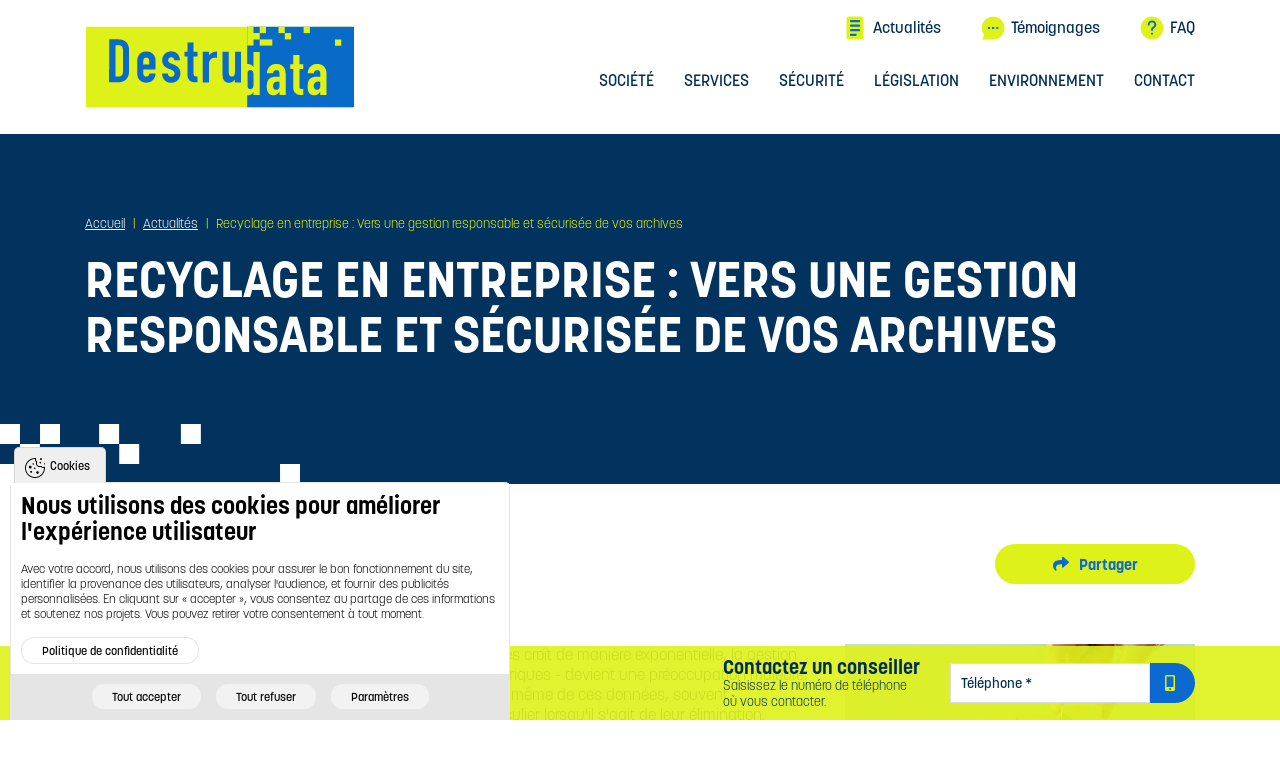

--- FILE ---
content_type: text/html; charset=utf-8
request_url: https://www.destrudata.com/actualites/recyclage-en-entreprise-vers-une-gestion-responsable-et-securisee-de-vos-archives
body_size: 24845
content:
<!DOCTYPE html>
<html>
  <head>
    <meta charset="utf-8" />
    <meta name="viewport" content="width=device-width, initial-scale=1" />
    <meta name="theme-color" content="#FFFFFF">
    <meta name="apple-mobile-web-app-status-bar-style" content="#FFFFFF">
    <meta name="msapplication-navbutton-color" content="#FFFFFF">
    <title>Gestion d’archives : Entre recyclage et sécurité | DESTRUDATA</title>
    <meta http-equiv="Content-Type" content="text/html; charset=utf-8" />
<meta name="drupal-site-compatibility" content="shim" />
<script type="text/javascript">
      window.dataLayer = window.dataLayer || [];
      function gtag() { window.dataLayer.push(arguments); }
      gtag('consent', 'default', {"functionality_storage":"granted","analytics_storage":"denied","ad_storage":"denied","ad_user_data":"denied","ad_personalization":"denied","wait_for_update":500});
    </script>
<script type="text/javascript">// FIX : Do not include for Lighthouse.
var regex = RegExp("(Chrome-Lighthouse|Google Page Speed Insights)", "ig");
if (!regex.test(navigator.userAgent)) {(function(i,s,o,g,r,a,m){i["GoogleAnalyticsObject"]=r;i[r]=i[r]||function(){(i[r].q=i[r].q||[]).push(arguments)},i[r].l=1*new Date();a=s.createElement(o),m=s.getElementsByTagName(o)[0];a.async=1;a.src=g;m.parentNode.insertBefore(a,m)})(window,document,"script","https://www.google-analytics.com/analytics.js","ga");ga("create", "UA-420869-1", {"cookieDomain":".destrudata.com"});ga("set", "anonymizeIp", true);ga("send", "pageview");}</script><link rel="shortcut icon" href="https://www.destrudata.com/sites/destrudata.com/themes/custom/acreat/favicon.ico" type="image/vnd.microsoft.icon" />
<link type="text/plain" rel="author" href="https://www.destrudata.com/humans.txt" />
<meta name="description" content="Destrudata souligne l&#039;importance d&#039;une politique de recyclage en entreprise pour la sécurité des données et la préservation de l&#039;environnement." />
<meta name="abstract" content="Les meilleures actualités de la gestion d&#039;archives : Pourquoi c&#039;est essentiel, comment bien le faire, quels problèmes entraînent une mauvaise gestion..." />
<meta name="keywords" content="destruction, confidentialité, archives, documents confidentiels, destruction de documents à domicile, déchiquetage documents, documents secrets, archives recyclées, documents recyclés, camion destructeur,destruction sécurisée, conteneurs sécuriséés" />
<meta name="generator" content="Drupal 7 (http://drupal.org)" />
<link rel="canonical" href="https://www.destrudata.com/actualites/recyclage-en-entreprise-vers-une-gestion-responsable-et-securisee-de-vos-archives" />
<link rel="shortlink" href="https://www.destrudata.com/node/268" />
<meta property="og:site_name" content="DESTRUDATA" />
<meta property="og:type" content="article" />
<meta property="og:url" content="https://www.destrudata.com/actualites/recyclage-en-entreprise-vers-une-gestion-responsable-et-securisee-de-vos-archives" />
<meta property="og:title" content="Recyclage en entreprise : Vers une gestion responsable et sécurisée de vos archives" />
<meta property="og:description" content="Une politique de recyclage efficace en entreprise garantit la sécurité des données et soutient la durabilité environnementale." />
<meta property="og:updated_time" content="2023-09-05T02:14:00+02:00" />
<meta property="og:image" content="https://www.destrudata.com/sites/destrudata.com/files/news/photos/gestion_darchives_entre_recyclage_et_securite.jpeg" />
<meta property="og:image:url" content="https://www.destrudata.com/sites/destrudata.com/files/news/photos/gestion_darchives_entre_recyclage_et_securite.jpeg" />
<meta property="og:latitude" content="48.333492" />
<meta property="og:longitude" content="-1.164986" />
<meta property="og:street_address" content="25, Rue Louis Lumière" />
<meta property="og:locality" content="La Selle-en-Luitré" />
<meta property="og:region" content="Bretagne" />
<meta property="og:postal_code" content="35133" />
<meta property="og:country_name" content="FRANCE" />
<meta property="og:email" content="info@destrudata.com" />
<meta property="og:phone_number" content="02 99 99 22 18" />
<meta property="og:fax_number" content="08 20 20 02 70" />
<meta property="og:locale" content="fr_FR" />
<meta property="article:published_time" content="2023-09-05T01:17:29+02:00" />
<meta property="article:modified_time" content="2023-09-05T02:14:00+02:00" />
    <link type="text/css" rel="stylesheet" href="https://www.destrudata.com/sites/destrudata.com/files/css/css_xE-rWrJf-fncB6ztZfd2huxqgxu4WO-qwma6Xer30m4.css" media="all" />
<link type="text/css" rel="stylesheet" href="https://www.destrudata.com/sites/destrudata.com/files/css/css_KsV2u3dJN3WFHPyA1XRvnQQLjyfViF2J2397eEySvvI.css" media="all" />
<link type="text/css" rel="stylesheet" href="https://www.destrudata.com/sites/destrudata.com/files/css/css_a5HniRH7iDNE5zyyw26RW1UzemFltzf_e_cqjsRwLaY.css" media="all" />
<link type="text/css" rel="stylesheet" href="https://www.destrudata.com/sites/destrudata.com/files/css/css_701F51ukKmH7ecKGHlcXz4osganNwPiXhSQQBLch4EQ.css" media="all" />
  </head>
  <body class="html not-front not-logged-in no-sidebars page-node page-node- page-node-268 node-type-news" >
    <noscript aria-hidden="true"><iframe src="https://www.googletagmanager.com/ns.html?id=GTM-TT7LW67" height="0" width="0" style="display:none;visibility:hidden"></iframe></noscript>      <div class="d-none hidden_top">
      <div class="region region-hidden-top">
    <div id="block-agence-m-hidden-svg-icons-block" class="block block-agence-m">

    
  <div class="content">
    <svg enable-background="new 0 0 200 200" viewBox="0 0 200 200"xmlns="http://www.w3.org/2000/svg">
  <!-- Actualités Icon -->
  <g id="svg-icon-actualites"><path d="m41 17h119v165h-119z" fill="#086bc8"/><path d="m152.3 4.4h-104.5c-10.5 0-19 8.6-19 19v152c0 10.4 8.6 19 19 19h104.5c10.4 0 19-8.6 19-19v-152c0-10.5-8.6-19-19-19zm-47.5 161.5h-38c-5.7 0-9.5-3.8-9.5-9.5s3.8-9.5 9.5-9.5h38c5.7 0 9.5 3.8 9.5 9.5s-3.8 9.5-9.5 9.5zm28.5-38h-66.5c-5.7 0-9.5-3.8-9.5-9.5s3.8-9.5 9.5-9.5h66.5c5.7 0 9.5 3.8 9.5 9.5s-3.8 9.5-9.5 9.5zm0-38h-66.5c-5.7 0-9.5-3.8-9.5-9.5s3.8-9.5 9.5-9.5h66.5c5.7 0 9.5 3.8 9.5 9.5s-3.8 9.5-9.5 9.5zm0-38h-66.5c-5.7 0-9.5-3.8-9.5-9.5s3.8-9.5 9.5-9.5h66.5c5.7 0 9.5 3.8 9.5 9.5s-3.8 9.5-9.5 9.5z" fill="#def118"/></g>

  <!-- Camion Icon -->
  <g id="svg-icon-camion" fill="#def118"><path d="m69.3 145h10.4v-13.6h-17.2c3.7 3.7 6.1 8.5 6.8 13.6z"/><path d="m45.9 131.5c-9.4 0-17 7.6-17 17s7.6 17 17 17 17-7.6 17-17c-.1-9.5-7.7-17-17-17zm0 27.1c-5.6 0-10.2-4.6-10.2-10.2s4.6-10.2 10.2-10.2 10.1 4.6 10.1 10.2-4.5 10.2-10.1 10.2z"/><path d="m45.9 145c-1.9 0-3.4 1.5-3.4 3.4s1.5 3.4 3.4 3.4 3.4-1.5 3.4-3.4-1.6-3.4-3.4-3.4z"/><path d="m11.9 131.5v10.2c0 1.9 1.5 3.4 3.4 3.4h7.1c.7-5.2 3.2-9.9 6.9-13.6z"/><path d="m130.7 39.8c0-1.9-1.5-3.4-3.4-3.4h-118.8c-1.9 0-3.4 1.5-3.4 3.4v84.8h125.5v-84.8z"/><path d="m86.6 131.5h23.7v13.6h-23.7z"/><path d="m194.3 94.4-23.4-26.3c-.7-.7-1.6-1.1-2.5-1.1h-10.5v33.9c0 1.9 1.5 3.4 3.4 3.4h33.9v-7.6c-.1-.8-.4-1.6-.9-2.3z"/><path d="m154.4 131.5c-9.4 0-17 7.6-17 17s7.6 17 17 17 17-7.6 17-17c0-9.5-7.6-17-17-17zm0 27.1c-5.6 0-10.2-4.6-10.2-10.2s4.6-10.2 10.2-10.2 10.2 4.6 10.2 10.2-4.6 10.2-10.2 10.2z"/><path d="m151 100.9v-33.9h-13.6v57.7h17c11.8 0 21.8 8.7 23.5 20.4h13.8c1.9 0 3.4-1.5 3.4-3.4v-30.5h-33.9c-5.6-.1-10.1-4.7-10.2-10.3z"/><path d="m117.1 131.5v13.5h13.9c.7-5.2 3.2-9.9 6.9-13.6h-20.8z"/><path d="m154.4 145c-1.9 0-3.4 1.5-3.4 3.4s1.5 3.4 3.4 3.4 3.4-1.5 3.4-3.4-1.5-3.4-3.4-3.4z"/></g>

  <!-- Dialogue Icon -->
  <g id="svg-icon-dialogue"><circle cx="102" cy="99" fill="#086bc8" r="75"/><path d="m101 4.8c-52.4 0-95 42.6-95 95 0 21.5 7.5 42.3 21.1 59.2l-17.7 35.8h91.6c52.4 0 95-42.6 95-95s-42.6-95-95-95zm-25.9 103.6h-17.3v-17.3h17.3zm34.6 0h-17.3v-17.3h17.3zm34.5 0h-17.3v-17.3h17.3z" fill="#def118"/></g>

  <!-- FAQ Icon -->
  <g id="svg-icon-faq"><circle cx="99.5" cy="100.5" fill="#086bc8" r="75.5"/><path d="m100 5.1c-52.4 0-95 42.6-95 95s42.6 95 95 95 95-42.6 95-95-42.6-95-95-95zm0 150.4c-4.4 0-7.9-3.5-7.9-7.9s3.5-7.9 7.9-7.9 7.9 3.5 7.9 7.9-3.5 7.9-7.9 7.9zm12.6-50.3c-2.8 1.3-4.6 4.1-4.6 7.2v3.6c0 4.4-3.5 7.9-7.9 7.9s-7.9-3.5-7.9-7.9v-3.6c0-9.2 5.4-17.7 13.8-21.6 8.1-3.7 13.9-13.6 13.9-18.4 0-10.9-8.9-19.8-19.8-19.8s-19.8 8.9-19.8 19.8c0 4.4-3.5 7.9-7.9 7.9s-7.9-3.5-7.9-7.9c0-19.6 16-35.6 35.6-35.6s35.6 16 35.6 35.6c0 10.7-9.3 26.4-23.1 32.8z" fill="#def118"/></g>

  <!-- Recyclage Icon -->
  <g id="svg-icon-recyclage" fill="#def118"><path d="m134.1 84.6c5.3 1 10.6-2 12.4-7.1l9.3-26.7c.8-2.4-1.7-4.5-3.9-3.2l-7 4-18.4-31.9c-2.3-3.9-6.5-6.4-11-6.4h-28.4c-4.5 0-8.7 2.4-11 6.4l-19.8 34.3c-1.7 3-.7 6.9 2.3 8.6l21.4 12.4c3 1.7 6.9.7 8.6-2.3l12.7-21.9 11.3 19.6-7 4c-2.2 1.3-1.6 4.5.8 5z"/><path d="m193.4 144.1c2.2-4 2.2-8.8-.1-12.7l-20-34.1c-1.8-3-5.6-4-8.6-2.2l-21.3 12.5c-3 1.8-4 5.6-2.2 8.6l12.8 21.8-22.6.2-.1-8.1c0-2.5-3.1-3.6-4.8-1.7l-18.3 21.4c-3.5 4.1-3.5 10.2.1 14.3l18.6 21.3c1.6 1.9 4.8.7 4.7-1.8l-.1-8.1 36.9-.3c4.5 0 8.7-2.5 11-6.4z"/><path d="m71.5 138.4-25.3-.1 11.4-19.6 7 4.1c2.2 1.3 4.7-.8 3.9-3.2l-9.1-26.6c-1.8-5.1-7-8.2-12.3-7.2l-27.8 5.1c-2.5.5-3 3.7-.9 5l7 4.1-18.6 31.7c-2.3 3.9-2.3 8.8-.1 12.7l14.1 24.6c2.3 3.9 6.4 6.4 11 6.4l39.5.2c3.5 0 6.3-2.8 6.3-6.3l.1-24.7c.1-3.4-2.8-6.2-6.2-6.2z"/></g>

  <!-- Sécurité Icon -->
  <g id="svg-icon-securite"><path d="m100 91.6c-4.4 0-7.9 3.6-7.9 7.9 0 2.9 1.6 5.3 4 6.7v5.2c0 2.2 1.8 4 4 4s4-1.8 4-4v-5.2c2.3-1.4 4-3.8 4-6.7-.2-4.4-3.7-7.9-8.1-7.9z"/><path d="m100 59.9c-6.5 0-11.9 5.3-11.9 11.9v4h23.7v-4c.1-6.6-5.2-11.9-11.8-11.9z"/><path d="m168.6 28.5-67.3-23.8c-.9-.3-1.8-.3-2.6 0l-67.3 23.8c-1.6.6-2.6 2.1-2.6 3.7v47.5c0 61.5 9.1 83.9 69.5 114.4.6.3 1.2.4 1.8.4s1.2-.1 1.8-.4c60.4-30.4 69.5-52.9 69.5-114.4v-47.5c-.1-1.7-1.2-3.2-2.8-3.7zm-32.9 94.7c0 4.4-3.6 7.9-7.9 7.9h-55.5c-4.4 0-7.9-3.6-7.9-7.9v-39.5c0-4.4 3.6-7.9 7.9-7.9v-4c0-15.3 12.4-27.7 27.7-27.7s27.7 12.4 27.7 27.7v4c4.4 0 7.9 3.6 7.9 7.9v39.5z"/></g>
</svg>

<!-- Particles -->
<svg xmlns="http://www.w3.org/2000/svg" width="200" height="40" viewBox="0 0 200 40">
  <g id="svg-particles"><path id="bg" d="M79.5,13.3H66.1V0h13.3V13.3z M40,13.3H26.7V0H40V13.3z M26.7,26.7H13.3V13.3h13.3V26.7z M40,40H26.7V26.7H40V40z
   M53.3,40H40V26.7h13.3V40z M200,40h-13.3V26.7H200V40z M13.3,13.3H0V0h13.3V13.3z M13.3,40H0V26.7h13.3V40z M133.9,13.3h-13.3V0
  h13.3V13.3z M92.8,26.7H79.5V13.3h13.3V26.7z"/></g>
</svg>
  </div>
</div>
<div id="block-agence-m-hidden-svg-logos-block" class="block block-agence-m">

    
  <div class="content">
    <!-- Acreat Logo (Square Version) -->
<svg enable-background="new 0 0 200 200" viewBox="0 0 200 200" xmlns="http://www.w3.org/2000/svg">
  <g id="svg-logo-acreat">
    <g id="svg-logo-acreat-icon">
    <path d="m100.267 24.58c-26.087 0-47.22 21.134-47.22 47.22 0 26.072 21.133 47.205 47.22 47.205 26.086 0 47.22-21.133 47.22-47.205 0-26.087-20.602-47.22-47.22-47.22m0 88.231c-22.661 0-41.01-18.38-41.01-41.01 0-22.646 18.35-41.024 41.01-41.024 22.645 0 41.01 18.379 41.01 41.024 0 22.63-18.365 41.01-41.01 41.01"/><path d="m93.823 52.319-21.622 38.949h15.465l21.191-38.949z"/><path d="m128.332 91.268h-15.464l-8.569-15.752h15.294z"/>
    </g>
    <g id="svg-logo-acreat-typo">
      <path d="m27.558 136.038h-4.531l-12.625 22.139h4.593l2.705-4.76h15.434l2.698 4.76h4.317zm-7.837 13.837 5.714-10.031 5.687 10.031z"/><path d="m69.56 138.982c-.316-.592-.744-1.111-1.271-1.546-.52-.428-1.176-.783-1.953-1.058-.745-.263-1.639-.46-2.658-.588-.996-.124-2.171-.188-3.491-.188h-6.066c-1.62 0-3.009.102-4.128.302-1.156.206-2.131.527-2.897.954-.8.446-1.43 1.021-1.873 1.71-.426.66-.739 1.441-.932 2.32-.185.841-.292 1.798-.32 2.846-.027 1.015-.041 2.138-.041 3.369s.014 2.355.041 3.369c.028 1.048.136 2.005.32 2.846.192.88.506 1.659.932 2.321.443.687 1.073 1.262 1.873 1.709.766.427 1.741.748 2.897.954 1.119.2 2.508.302 4.128.302h6.066c1.32 0 2.495-.063 3.491-.188 1.02-.128 1.917-.332 2.665-.604.778-.284 1.438-.656 1.958-1.105.526-.454.953-1.001 1.267-1.624.306-.608.522-1.305.64-2.07.113-.729.171-1.555.171-2.45v-.691h-3.979v.691c0 .688-.03 1.296-.09 1.803-.055.462-.156.856-.3 1.172-.131.286-.308.515-.54.7-.242.193-.578.351-.998.469-.468.131-1.05.224-1.729.273-.709.053-1.569.08-2.557.08h-6.066c-1.128 0-2.088-.033-2.853-.1-.716-.062-1.306-.184-1.753-.363-.392-.159-.679-.372-.876-.651-.217-.306-.381-.733-.487-1.274-.118-.598-.189-1.352-.211-2.24-.022-.927-.033-2.037-.033-3.327 0-1.291.009-2.402.027-3.331.017-.888.085-1.641.203-2.237.106-.538.271-.965.49-1.27.203-.281.494-.496.887-.654.447-.181 1.037-.303 1.753-.364.765-.066 1.725-.099 2.853-.099h6.066c1.266 0 2.34.044 3.193.13.772.081 1.392.257 1.842.527.406.244.69.597.87 1.08.205.55.308 1.333.308 2.326v.692h3.978v-.692c0-.827-.058-1.592-.172-2.275-.119-.72-.336-1.377-.645-1.956"/><path d="m101.469 147.094c.332-.532.574-1.176.713-1.909.124-.691.193-1.501.193-2.401 0-.684-.021-1.32-.049-1.895-.034-.63-.158-1.211-.359-1.723-.214-.554-.561-1.037-1.023-1.445-.464-.401-1.08-.721-1.882-.976-.747-.242-1.702-.422-2.83-.54-1.1-.11-2.469-.165-4.075-.165h-15.378v22.136h3.978v-8.218h10.964c1.135 0 2.104.021 2.878.063.748.034 1.37.104 1.847.207.519.11.789.249.927.347.173.117.298.276.374.477.104.249.166.567.18.948.028.442.035.976.035 1.591v4.586h3.978v-4.586c0-.782-.042-1.495-.118-2.117-.09-.678-.27-1.272-.547-1.778-.276-.518-.678-.947-1.183-1.272.568-.334 1.031-.783 1.377-1.33m-3.106-2.718c-.021.373-.083.691-.18.94-.083.2-.201.359-.374.483-.138.098-.415.236-.934.346-.47.098-1.093.167-1.84.208-.775.042-1.743.063-2.878.063h-11.4v-6.834h11.4c1.135 0 2.11.014 2.885.041.753.027 1.376.082 1.854.173.532.097.81.221.955.305.159.096.27.222.346.387.09.207.145.484.166.817.021.414.034.905.034 1.479 0 .616-.014 1.149-.034 1.592"/><path d="m108.773 136.04h22.138v3.542h-22.138z"/><path d="m130.911 154.628v3.548h-22.138v-13.06h21.274v3.549h-17.296v5.963z"/><path d="m152.065 136.04h-4.531l-12.624 22.136h4.593l2.705-4.759 2.02-3.542 5.713-10.03 5.687 10.03 2.014 3.542 2.698 4.759h4.316z"/><path d="m165.672 136.036v3.545h10.377v18.593h3.977v-18.593h10.376v-3.545z"/><path d="m42.28 167.461c0-.104.083-.197.188-.197h2.473c2.014 0 3.662 1.637 3.662 3.641 0 2.023-1.648 3.662-3.662 3.662h-2.473c-.104 0-.188-.095-.188-.198zm2.535 5.833c1.356 0 2.347-1.023 2.347-2.39 0-1.356-.991-2.379-2.347-2.379h-1.189v4.769z"/><path d="m50.499 167.461c0-.104.094-.197.198-.197h.97c.104 0 .198.094.198.197v6.907c0 .104-.094.198-.198.198h-.97c-.104 0-.198-.095-.198-.198z"/><path d="m57.508 167.158c.939 0 1.836.366 2.545.971.083.084.094.209.01.292l-.646.679c-.083.083-.178.083-.271 0-.448-.396-1.001-.605-1.575-.605-1.304 0-2.337 1.116-2.337 2.421 0 1.293 1.033 2.389 2.347 2.389.584 0 1.033-.177 1.242-.261v-.887h-.835c-.114 0-.198-.084-.198-.188v-.824c0-.114.083-.198.198-.198h2.003c.104 0 .188.095.188.198v2.671c0 .084-.042.136-.083.168 0 0-1.075.678-2.587.678-2.076 0-3.746-1.648-3.746-3.735 0-2.088 1.669-3.769 3.745-3.769z"/><path d="m62.232 167.461c0-.104.094-.197.198-.197h.97c.104 0 .199.094.199.197v6.907c0 .104-.094.198-.199.198h-.97c-.104 0-.198-.095-.198-.198z"/><path d="m66.999 168.515h-1.596c-.115 0-.198-.094-.198-.198v-.855c0-.104.083-.197.198-.197h4.559c.115 0 .199.094.199.197v.855c0 .104-.084.198-.199.198h-1.596v5.854c0 .104-.094.198-.198.198h-.97c-.104 0-.198-.095-.198-.198v-5.854z"/><path d="m70.419 174.295 3.245-7.021c.031-.063.084-.115.178-.115h.104c.104 0 .146.053.177.115l3.213 7.021c.063.136-.021.271-.177.271h-.908c-.157 0-.23-.063-.303-.209l-.512-1.127h-3.119l-.512 1.127c-.042.104-.136.209-.302.209h-.908c-.155 0-.239-.135-.176-.271zm4.507-2.223-1.043-2.295h-.031l-1.022 2.295z"/><path d="m78.805 167.461c0-.104.083-.197.198-.197h.96c.104 0 .198.094.198.197v5.854h2.66c.115 0 .199.094.199.198v.855c0 .104-.083.198-.199.198h-3.818c-.115 0-.198-.095-.198-.198z"/><path d="m87.419 167.461c0-.104.083-.197.198-.197h4.246c.115 0 .198.094.198.197v.855c0 .104-.083.198-.198.198h-3.088v1.962h2.577c.104 0 .198.094.198.198v.855c0 .104-.094.198-.198.198h-2.577v2.64c0 .104-.094.198-.199.198h-.959c-.115 0-.198-.095-.198-.198z"/><path d="m97.047 167.158c2.087 0 3.756 1.681 3.756 3.767 0 2.087-1.669 3.745-3.756 3.745s-3.746-1.658-3.746-3.745c0-2.086 1.659-3.767 3.746-3.767zm0 6.156c1.314 0 2.4-1.075 2.4-2.39s-1.085-2.41-2.4-2.41-2.389 1.096-2.389 2.41 1.074 2.39 2.389 2.39z"/><path d="m102.688 167.461c0-.104.083-.197.198-.197h2.983c1.252 0 2.274 1.001 2.274 2.242 0 .96-.637 1.742-1.544 2.107l1.43 2.65c.072.136 0 .303-.178.303h-1.096c-.094 0-.146-.053-.167-.095l-1.388-2.765h-1.157v2.661c0 .104-.094.198-.199.198h-.959c-.115 0-.198-.095-.198-.198v-6.906zm3.067 3.13c.554 0 1.033-.479 1.033-1.063 0-.553-.479-1.013-1.033-1.013h-1.7v2.076z"/><path d="m112.981 167.461c0-.104.083-.197.198-.197h2.389c1.242 0 2.202.834 2.202 1.93 0 .803-.657 1.43-1.147 1.658.553.178 1.355.741 1.355 1.701 0 1.169-1.001 2.014-2.273 2.014h-2.525c-.115 0-.198-.095-.198-.198v-6.908zm2.462 2.869c.532 0 .897-.417.897-.938s-.365-.887-.897-.887h-1.116v1.825zm.147 3.005c.521 0 .939-.407.939-.949 0-.521-.521-.908-1.064-.908h-1.138v1.857z"/><path d="m119.834 167.461c0-.104.094-.197.198-.197h.991c.114 0 .198.094.198.197v4.268c0 .887.604 1.586 1.513 1.586.907 0 1.523-.699 1.523-1.576v-4.277c0-.104.083-.197.197-.197h.992c.104 0 .197.094.197.197v4.341c0 1.586-1.262 2.868-2.91 2.868-1.639 0-2.9-1.282-2.9-2.868v-4.342z"/><path d="m127.53 173.544.376-.647c.083-.146.261-.146.354-.072.053.03.897.646 1.576.646.542 0 .949-.354.949-.804 0-.532-.448-.896-1.325-1.252-.98-.396-1.961-1.022-1.961-2.253 0-.929.688-2.004 2.348-2.004 1.064 0 1.878.543 2.086.699.104.063.136.24.063.345l-.396.595c-.083.125-.24.209-.365.125-.083-.052-.876-.574-1.45-.574-.595 0-.918.396-.918.73 0 .49.387.824 1.231 1.169 1.012.406 2.181 1.012 2.181 2.357 0 1.075-.929 2.065-2.4 2.065-1.314 0-2.086-.615-2.295-.813-.096-.093-.147-.145-.054-.312z"/><path d="m134.133 167.461c0-.104.094-.197.198-.197h.97c.104 0 .198.094.198.197v6.907c0 .104-.094.198-.198.198h-.97c-.104 0-.198-.095-.198-.198z"/><path d="m137.919 167.347c0-.104.094-.188.198-.188h.261l4.34 4.612h.01v-4.31c0-.104.084-.197.199-.197h.959c.104 0 .198.094.198.197v7.021c0 .104-.094.188-.198.188h-.25l-4.36-4.788h-.011v4.486c0 .104-.084.198-.198.198h-.949c-.104 0-.198-.095-.198-.198v-7.021z"/><path d="m146.502 167.461c0-.104.083-.197.198-.197h4.246c.115 0 .198.094.198.197v.855c0 .104-.083.198-.198.198h-3.088v1.711h2.577c.104 0 .198.095.198.198v.866c0 .114-.095.198-.198.198h-2.577v1.826h3.088c.115 0 .198.094.198.198v.855c0 .104-.083.198-.198.198h-4.246c-.115 0-.198-.095-.198-.198z"/><path d="m152.729 173.544.376-.647c.083-.146.261-.146.354-.072.053.03.897.646 1.575.646.542 0 .949-.354.949-.804 0-.532-.448-.896-1.324-1.252-.981-.396-1.962-1.022-1.962-2.253 0-.929.688-2.004 2.348-2.004 1.064 0 1.878.543 2.086.699.104.063.136.24.063.345l-.396.595c-.083.125-.239.209-.364.125-.084-.052-.877-.574-1.451-.574-.595 0-.917.396-.917.73 0 .49.386.824 1.23 1.169 1.012.406 2.181 1.012 2.181 2.357 0 1.075-.929 2.065-2.399 2.065-1.314 0-2.087-.615-2.296-.813-.095-.093-.147-.145-.053-.312z"/><path d="m158.902 173.544.376-.647c.083-.146.261-.146.354-.072.053.03.897.646 1.576.646.542 0 .948-.354.948-.804 0-.532-.448-.896-1.324-1.252-.98-.396-1.962-1.022-1.962-2.253 0-.929.688-2.004 2.348-2.004 1.064 0 1.878.543 2.087.699.104.063.135.24.063.345l-.396.595c-.084.125-.24.209-.365.125-.083-.052-.877-.574-1.45-.574-.595 0-.918.396-.918.73 0 .49.386.824 1.23 1.169 1.013.406 2.181 1.012 2.181 2.357 0 1.075-.929 2.065-2.399 2.065-1.314 0-2.087-.615-2.295-.813-.096-.093-.147-.145-.054-.312z"/>
    </g>
  </g>
</svg>

<!-- Logo Acreat (Horizontal Version) -->
<svg enable-background="new 0 0 85 28" height="28" viewBox="0 0 85 28" width="85" xmlns="http://www.w3.org/2000/svg">
  <g id="svg-logo-acreat-horizontal">
    <path d="m13.856.646c-7.378 0-13.356 5.977-13.356 13.357 0 7.374 5.978 13.352 13.356 13.352s13.357-5.978 13.357-13.352c.001-7.38-5.827-13.357-13.357-13.357m0 24.957c-6.409 0-11.6-5.199-11.6-11.6 0-6.406 5.19-11.604 11.6-11.604 6.406 0 11.601 5.198 11.601 11.604 0 6.4-5.194 11.6-11.601 11.6"/><path d="m12.034 8.491-6.116 11.018h4.374l5.995-11.018z"/><path d="m21.795 19.509h-4.374l-2.424-4.455h4.326z"/><path d="m35.666 8.626h-1.359l-3.786 6.64h1.378l.812-1.428h4.628l.81 1.428h1.294zm-2.351 4.149 1.714-3.008 1.705 3.008z"/><path d="m48.262 9.509c-.096-.177-.224-.333-.382-.464-.155-.127-.353-.234-.586-.316-.223-.079-.491-.139-.796-.177-.3-.037-.651-.056-1.047-.056h-1.819c-.486 0-.902.03-1.238.091-.347.061-.639.157-.868.286-.24.133-.43.306-.563.512-.127.199-.221.433-.279.696-.055.252-.087.539-.096.854-.008.304-.012.642-.012 1.01 0 .37.004.707.012 1.012.009.313.041.601.096.853.059.264.152.497.279.696.133.206.322.378.563.513.229.127.521.225.868.285.336.061.752.091 1.238.091h1.819c.396 0 .747-.019 1.047-.057.306-.038.574-.099.799-.181.233-.085.432-.196.587-.332.158-.136.286-.299.38-.486.091-.183.157-.392.191-.621.034-.22.053-.467.053-.734v-.208h-1.193v.208c0 .206-.01.388-.027.541-.017.138-.047.256-.09.351-.04.086-.093.154-.162.21-.072.058-.172.105-.3.141-.14.04-.314.066-.518.082-.213.016-.471.023-.767.023h-1.819c-.339 0-.626-.009-.855-.029-.216-.019-.392-.055-.525-.109-.117-.047-.204-.111-.264-.195-.064-.091-.113-.22-.146-.382-.035-.18-.057-.405-.063-.672-.007-.277-.01-.61-.01-.998 0-.387.003-.72.009-.998.004-.267.024-.492.061-.671.031-.162.081-.29.146-.381.061-.084.148-.148.267-.196.134-.055.31-.091.525-.109.229-.021.517-.029.855-.029h1.819c.379 0 .702.013.957.039.231.023.418.076.553.158.122.072.207.179.262.323.061.165.092.399.092.698v.207h1.193v-.207c0-.248-.019-.478-.053-.683-.036-.218-.101-.415-.193-.589"/><path d="m57.83 11.941c.101-.159.173-.353.214-.572.037-.207.059-.45.059-.72 0-.205-.007-.396-.016-.569-.01-.188-.047-.362-.107-.516-.063-.166-.168-.312-.307-.434-.14-.12-.324-.216-.564-.293-.224-.072-.51-.126-.849-.162-.33-.032-.74-.05-1.222-.05h-4.612v6.64h1.193v-2.465h3.287c.342 0 .632.007.864.019.224.011.411.031.554.063.156.034.236.075.278.104.052.035.089.083.112.143.03.075.048.171.054.285.009.132.011.292.011.477v1.376h1.192v-1.377c0-.234-.013-.448-.035-.635-.026-.204-.081-.382-.164-.533-.084-.155-.204-.284-.354-.382.17-.1.309-.235.412-.399m-.931-.814c-.007.111-.026.207-.055.281-.024.061-.06.108-.112.146-.041.029-.124.071-.28.104-.141.029-.327.05-.551.063-.232.012-.523.019-.863.019h-3.419v-2.051h3.419c.34 0 .634.004.865.012.226.009.413.024.556.052.16.029.242.066.286.092.048.028.081.066.104.115.026.063.043.146.05.245.006.125.011.271.011.444 0 .185-.005.344-.011.478"/><path d="m60.021 8.626h6.639v1.063h-6.639z"/><path d="m66.659 14.201v1.065h-6.638v-3.917h6.38v1.064h-5.187v1.788z"/><path d="m73.004 8.626h-1.359l-3.787 6.64h1.378l.812-1.428.604-1.063 1.714-3.007 1.706 3.007.604 1.063.809 1.428h1.293z"/><path d="m77.084 8.625v1.063h3.112v5.577h1.193v-5.577h3.111v-1.063z"/><path d="m30.537 17.439c0-.03.024-.059.055-.059h.722c.588 0 1.069.479 1.069 1.063 0 .592-.481 1.07-1.069 1.07h-.722c-.03 0-.055-.028-.055-.058zm.74 1.704c.396 0 .686-.299.686-.698 0-.396-.29-.694-.686-.694h-.347v1.393h.347z"/><path d="m33.092 17.439c0-.03.026-.059.058-.059h.283c.03 0 .058.028.058.059v2.018c0 .029-.027.058-.058.058h-.283c-.031 0-.058-.028-.058-.058z"/><path d="m35.291 17.351c.274 0 .537.107.744.283.024.025.027.062.003.086l-.188.198c-.025.023-.052.023-.079 0-.132-.116-.293-.178-.461-.178-.381 0-.682.326-.682.708 0 .377.301.697.685.697.171 0 .303-.052.363-.076v-.259h-.244c-.033 0-.058-.024-.058-.055v-.241c0-.033.024-.058.058-.058h.585c.03 0 .055.027.055.058v.78c0 .024-.012.039-.024.049 0 0-.313.198-.756.198-.605 0-1.093-.481-1.093-1.091s.487-1.099 1.092-1.099z"/><path d="m36.825 17.439c0-.03.028-.059.059-.059h.283c.03 0 .058.028.058.059v2.018c0 .029-.027.058-.058.058h-.283c-.03 0-.059-.028-.059-.058z"/><path d="m38.371 17.747h-.467c-.033 0-.058-.027-.058-.058v-.25c0-.03.024-.059.058-.059h1.332c.033 0 .058.028.058.059v.25c0 .03-.024.058-.058.058h-.466v1.71c0 .029-.028.058-.059.058h-.283c-.031 0-.058-.028-.058-.058v-1.71z"/><path d="m39.523 19.436.947-2.051c.009-.019.025-.034.052-.034h.03c.031 0 .043.016.053.034l.938 2.051c.018.039-.007.079-.052.079h-.266c-.046 0-.066-.019-.088-.062l-.149-.329h-.911l-.149.329c-.013.03-.039.062-.089.062h-.265c-.044 0-.069-.04-.051-.079zm1.317-.65-.305-.67h-.009l-.299.67z"/><path d="m42.127 17.439c0-.03.023-.059.058-.059h.28c.03 0 .059.028.059.059v1.709h.776c.033 0 .057.027.057.059v.25c0 .029-.023.058-.057.058h-1.115c-.034 0-.058-.028-.058-.058z"/><path d="m45.928 17.439c0-.03.024-.059.058-.059h1.24c.033 0 .059.028.059.059v.25c0 .03-.025.058-.059.058h-.901v.573h.753c.03 0 .057.026.057.058v.25c0 .03-.026.058-.057.058h-.753v.771c0 .029-.027.058-.058.058h-.281c-.033 0-.058-.028-.058-.058z"/><path d="m48.894 17.351c.609 0 1.098.491 1.098 1.101s-.488 1.093-1.098 1.093-1.093-.483-1.093-1.093.482-1.101 1.093-1.101zm0 1.797c.384 0 .7-.313.7-.697 0-.385-.316-.704-.7-.704s-.697.319-.697.704c-.001.384.313.697.697.697z"/><path d="m50.695 17.439c0-.03.024-.059.059-.059h.871c.365 0 .664.293.664.655 0 .28-.186.51-.451.615l.418.774c.021.039 0 .089-.052.089h-.32c-.027 0-.043-.016-.049-.028l-.405-.805h-.338v.777c0 .029-.027.058-.059.058h-.279c-.034 0-.059-.028-.059-.058zm.896.915c.162 0 .302-.141.302-.311 0-.162-.14-.296-.302-.296h-.496v.606h.496z"/><path d="m54.988 17.439c0-.03.023-.059.058-.059h.697c.363 0 .644.244.644.564 0 .234-.192.417-.336.484.162.052.396.217.396.496 0 .342-.293.589-.663.589h-.738c-.034 0-.058-.028-.058-.058zm.718.838c.156 0 .263-.122.263-.274s-.106-.259-.263-.259h-.325v.533zm.043.878c.152 0 .275-.119.275-.278 0-.152-.153-.265-.312-.265h-.332v.543z"/><path d="m57.143 17.439c0-.03.027-.059.059-.059h.289c.034 0 .058.028.058.059v1.246c0 .259.178.463.442.463.266 0 .445-.204.445-.46v-1.249c0-.03.024-.059.057-.059h.29c.03 0 .058.028.058.059v1.267c0 .464-.368.838-.85.838-.479 0-.848-.374-.848-.838z"/><path d="m59.546 19.215.109-.188c.024-.042.076-.042.104-.021.016.008.262.188.46.188.159 0 .277-.104.277-.234 0-.155-.13-.262-.387-.365-.286-.116-.572-.299-.572-.659 0-.271.201-.585.685-.585.311 0 .549.159.609.204.031.019.04.07.019.102l-.116.173c-.023.036-.069.062-.106.036-.023-.015-.255-.167-.423-.167-.175 0-.269.116-.269.214 0 .143.113.24.36.341.295.119.636.296.636.688 0 .313-.271.603-.701.603-.383 0-.609-.179-.669-.236-.028-.03-.044-.044-.016-.094z"/><path d="m61.628 17.439c0-.03.026-.059.058-.059h.283c.031 0 .059.028.059.059v2.018c0 .029-.027.058-.059.058h-.283c-.031 0-.058-.028-.058-.058z"/><path d="m62.886 17.406c0-.03.028-.056.059-.056h.076l1.268 1.348h.003v-1.259c0-.03.024-.059.059-.059h.279c.031 0 .059.028.059.059v2.051c0 .03-.027.054-.059.054h-.073l-1.273-1.397h-.004v1.311c0 .029-.025.058-.058.058h-.278c-.03 0-.059-.028-.059-.058v-2.052z"/><path d="m65.548 17.439c0-.03.024-.059.059-.059h1.239c.033 0 .058.028.058.059v.25c0 .03-.024.058-.058.058h-.901v.5h.753c.029 0 .058.027.058.058v.253c0 .033-.028.058-.058.058h-.753v.533h.901c.033 0 .058.027.058.059v.25c0 .029-.024.058-.058.058h-1.239c-.034 0-.059-.028-.059-.058z"/><path d="m67.521 19.215.109-.188c.024-.042.076-.042.104-.021.015.008.262.188.459.188.159 0 .277-.104.277-.234 0-.155-.131-.262-.388-.365-.286-.116-.571-.299-.571-.659 0-.271.201-.585.685-.585.312 0 .549.159.61.204.031.019.039.07.018.102l-.116.173c-.024.036-.069.062-.106.036-.024-.015-.256-.167-.423-.167-.174 0-.27.116-.27.214 0 .143.114.24.36.341.296.119.637.296.637.688 0 .313-.271.603-.7.603-.384 0-.609-.179-.671-.236-.026-.03-.042-.044-.014-.094z"/><path d="m69.478 19.215.109-.188c.024-.042.076-.042.104-.021.015.008.261.188.459.188.158 0 .277-.104.277-.234 0-.155-.13-.262-.387-.365-.287-.116-.573-.299-.573-.659 0-.271.202-.585.686-.585.311 0 .55.159.609.204.031.019.04.07.019.102l-.115.173c-.024.036-.07.062-.106.036-.025-.015-.256-.167-.425-.167-.173 0-.268.116-.268.214 0 .143.112.24.359.341.296.119.637.296.637.688 0 .313-.271.603-.701.603-.383 0-.607-.179-.669-.236-.027-.03-.042-.044-.015-.094z"/>
  </g>
</svg>

<svg enable-background="new 0 0 270 82" viewBox="0 0 270 82" xmlns="http://www.w3.org/2000/svg">
  <g id="svg-logo-destrudata">
    <path d="m1 .8h266v80.4h-266z" fill="#def118"/><path d="m162.2.8h106.8v80.4h-106.8z" fill="#086bc8"/><path d="m24.2 13.3h9.1c7 0 10.8 4.2 10.8 11.1v20.1c0 8-4.1 11.8-11.4 11.8h-8.6zm6.2 37.3h2.8c3.4 0 4.8-1.7 4.8-5.4v-20.7c0-3.4-1.1-5.3-4.8-5.3h-2.8z" fill="#086bc8"/><path d="m58.3 43.4v4.2c0 1.9 1.1 3 3 3 2.4 0 2.9-1.8 3-3.1h6.2c0 2.5-.9 4.9-2.5 6.5-1.6 1.7-3.9 2.7-6.7 2.7-3.8 0-6.6-1.8-8-4.4-.8-1.6-1.1-3.8-1.1-6.2v-10.1c0-2.5.3-4.7 1.2-6.2 1.5-2.7 4.3-4.4 8-4.4 5.7 0 9.2 4.2 9.2 9.6v8.5zm0-4.8h6v-3.5c0-2.3-1.1-3.5-3-3.5s-3 1.2-3 3.5z" fill="#086bc8"/><path d="m89.3 34.3c-.1-2.1-1.5-3.1-3.1-3.1-1.9 0-3 1.5-3 3.1 0 1.1.3 2.2 2.6 3.1l3.6 1.5c4.6 1.8 6 5 6 8.7 0 5.1-3.9 9.3-9.2 9.2-4.8 0-9-3.2-9.2-9.3h5.8c.2 1.7 1 3.4 3.3 3.4 1.8 0 3.4-1.3 3.4-3.3 0-1.7-.7-2.8-3.1-3.8l-3-1.1c-3.9-1.5-6.2-4.4-6.2-8.5 0-5.2 4.1-8.9 9.1-8.9s8.6 3.9 8.7 9z" fill="#086bc8"/><path d="m102.4 16.4h6.2v9.3h3.8v4.8h-3.8v17c0 2.8 1.1 3 3.8 3v5.8h-2.5c-5.6 0-7.4-3.9-7.4-7.2v-18.6h-3.1v-4.8h3.1z" fill="#086bc8"/><path d="m117.7 25.8h6.2v3.3c2.5-2.2 4.6-3.6 8.2-3.6v6.5c-.6-.2-1.2-.4-1.9-.4-2.6 0-6.3 1.6-6.3 6.7v18.2h-6.2z" fill="#086bc8"/><path d="m156 56.5h-6.2v-3h-.1c-1.3 1.9-3 3.3-5.8 3.3-3.1 0-6.3-2-6.3-7.5v-23.5h6.2v21.2c0 2.2 1.1 3.6 3 3.6 2.3 0 3.1-1.5 3.1-4.2v-20.6h6.2z" fill="#086bc8"/><g fill="#def118"><path d="m168.6 66.2c-1.6 1.8-2.8 3.1-5.9 3.1-2.5 0-4.3-.9-5.4-2.9-.7-1.3-1-3.2-1-6.6v-11.6c0-4.4.2-6.2 1-7.4 1-1.6 2.5-2.8 5.5-2.8 2.4 0 4.4 1.1 5.7 3.1h.1v-15.2h6.2v43.1h-6.2zm-6.2-7.2c0 2.5.9 4.2 3 4.2 1.9 0 3.1-1.6 3.1-3.8v-12c0-1.9-1.3-3.3-3.1-3.3-2.4 0-3 1.7-3 3.6z"/><path d="m194.5 65.8h-.1c-1.6 2.2-3 3.5-5.9 3.5-2.8 0-6.7-1.4-6.7-8.2 0-7 2-10.4 9.7-10.4.8 0 1.7.1 3 .2v-3.2c0-2.1-.8-3.6-3.1-3.6-1.6 0-3.1 1.1-3.5 3.1h-6c.2-2.7 1.1-5 2.8-6.7 1.6-1.6 3.9-2.6 6.7-2.6 5.1 0 9.3 3.3 9.3 9.7v21.4h-6.2zm0-10c-.7-.1-1.1-.2-1.7-.2-2.7 0-4.8 1.1-4.8 4.4 0 2.4 1.2 3.9 3.2 3.9 2.1 0 3.3-1.5 3.3-3.9z"/><path d="m208.2 29h6.2v9.3h3.8v4.8h-3.8v17c0 2.8 1.1 3 3.8 3v5.9h-2.5c-5.6 0-7.4-3.9-7.4-7.2v-18.7h-3.1v-4.8h3.1v-9.3z"/><path d="m235.3 65.8h-.1c-1.6 2.2-3 3.5-5.9 3.5-2.8 0-6.7-1.4-6.7-8.2 0-7 2-10.4 9.7-10.4.8 0 1.7.1 3 .2v-3.2c0-2.1-.8-3.6-3.1-3.6-1.6 0-3.1 1.1-3.5 3.1h-6c.2-2.7 1.1-5 2.8-6.7 1.6-1.6 3.9-2.6 6.7-2.6 5.1 0 9.3 3.3 9.3 9.7v21.4h-6.2zm0-10c-.7-.1-1.1-.2-1.7-.2-2.7 0-4.8 1.1-4.8 4.4 0 2.4 1.2 3.9 3.2 3.9 2.1 0 3.3-1.5 3.3-3.9z"/><path d="m174.7.8h6.3v6.3h-6.3z"/><path d="m193.5.8h6.3v6.3h-6.3z"/><path d="m218.6.8h6.3v6.3h-6.3z"/><path d="m199.8 7.1h6.3v6.3h-6.3z"/><path d="m168.5 7.1v-6.3h-6.3v6.3 6.3 6.2h6.3v-6.2h6.2v-6.3z"/><path d="m181 13.4h-6.3v6.2h6.3 6.3v-6.2z"/><path d="m249.9 13.4h6.3v6.3h-6.3z"/></g>
  </g>
</svg>

  </div>
</div>
  </div>
  </div>

<div id="rooftop" class="wrapper">

  <div class="main-container bg-white">

          <header class="header">
  <div class="region region-header">
    <div class="container">
      <div class="d-flex justify-content-between align-items-center">
        <div class="header__logo_wrapper">
          <a href="/"><svg viewBox="0 0 270 82" class="svg-logo-destrudata"><use xlink:href="#svg-logo-destrudata"></use></svg></a>        </div>
        <div class="header__menus">
          <div class="header__main-menu d-none d-lg-block">
            <div id="block-system-main-menu" class="block block-system block-menu">

    
  <div class="content">
    <ul class="menu menu--main list--no-style list--inline d-flex align-items-center flex-wrap"><li class="first collapsed mlid-414"><a href="/societe">Société</a></li>
<li class="expanded mlid-397"><a href="/services/destruction-archives">Services</a><ul class="menu menu--main list--no-style list--inline d-flex align-items-center flex-wrap"><li class="first leaf mlid-403"><a href="/services/destruction-archives">Destruction d&#039;archives</a></li>
<li class="leaf mlid-406"><a href="/services/destruction-supports-informatiques">Destruction de disques durs</a></li>
<li class="leaf mlid-402"><a href="/services/destruction-reguliere">Destruction régulière</a></li>
<li class="leaf mlid-404"><a href="/services/destruction-documents-confidentiels">Destruction ultra-sécurisée</a></li>
<li class="last leaf mlid-405"><a href="/services/destruction-supports-specifiques">Supports spécifiques</a></li>
</ul></li>
<li class="expanded mlid-398"><a href="/securite/agents-de-destruction">Sécurité</a><ul class="menu menu--main list--no-style list--inline d-flex align-items-center flex-wrap"><li class="first leaf mlid-408"><a href="/securite/agents-de-destruction">Agents de destruction</a></li>
<li class="leaf mlid-410"><a href="/securite/collecteurs-securises">Collecteurs sécurisés</a></li>
<li class="leaf mlid-409"><a href="/securite/camions">Camions Broyeurs</a></li>
<li class="last leaf mlid-419"><a href="/services/destruction-documents-confidentiels">Destruction ultra-sécurisée</a></li>
</ul></li>
<li class="expanded mlid-399"><a href="/legislation/rgpd-reglement-general-sur-la-protection-des-donnees">Législation</a><ul class="menu menu--main list--no-style list--inline d-flex align-items-center flex-wrap"><li class="first leaf mlid-417"><a href="/legislation/rgpd-reglement-general-sur-la-protection-des-donnees">RGPD : Règlement Général sur la Protection des Données</a></li>
<li class="leaf mlid-415"><a href="/legislation/pourquoi-detruire-ses-documents-confidentiels">Pourquoi détruire ses documents confidentiels ?</a></li>
<li class="leaf mlid-416"><a href="/legislation/ce-que-dit-le-code-penal">Ce que dit le code pénal</a></li>
<li class="leaf mlid-715"><a href="/legislation/ce-que-dit-la-loi">Ce que dit la loi</a></li>
<li class="last leaf mlid-1503"><a href="/legislation/DIN66399-ISO21964-normes-de-destruction">Norme DIN 66399 et ISO 21964</a></li>
</ul></li>
<li class="expanded mlid-400"><a href="/recyclage/nos-camions">Environnement</a><ul class="menu menu--main list--no-style list--inline d-flex align-items-center flex-wrap"><li class="first leaf mlid-411"><a href="/recyclage/nos-camions">Nos camions</a></li>
<li class="leaf mlid-407"><a href="/recyclage/bio-additif-carburants-xbee">Bio-additif carburants Xbee</a></li>
<li class="leaf mlid-413"><a href="/recyclage/le-recyclage">Le recyclage</a></li>
<li class="last leaf mlid-412"><a href="/recyclage/huile-biodegradable">L&#039;huile biodégradable</a></li>
</ul></li>
<li class="last leaf mlid-401"><a href="/formulaire-de-contact">Contact</a></li>
</ul>  </div>
</div>
          </div>
          <div class="header__menu-secondary d-none d-lg-block">
            <div id="block-system-user-menu" class="block block-system block-menu">

    
  <div class="content">
    <ul class="menu"><li class="first leaf mlid-1360"><a href="/actualites" class="first leaf mlid-1360"><svg viewBox="0 0 200 200" class="svg-icon-actualites"><use xlink:href="#svg-icon-actualites"></use></svg>Actualités</a></li>
<li class="leaf mlid-1377"><a href="/temoignages" class="leaf mlid-1377"><svg viewBox="0 0 200 200" class="svg-icon-dialogue"><use xlink:href="#svg-icon-dialogue"></use></svg>Témoignages</a></li>
<li class="last leaf mlid-418"><a href="/foire-aux-questions" class="last leaf mlid-418"><svg viewBox="0 0 200 200" class="svg-icon-faq"><use xlink:href="#svg-icon-faq"></use></svg>FAQ</a></li>
</ul>  </div>
</div>
          </div>
          <div class="header__hamburger d-block d-lg-none d-flex align-items-center justify-content-end">
            <a href="#sidr" class="header__sidr-trigger">
              <div class="hamburger"><div class="content"><span></span></div></div>
            </a>
          </div>
        </div>
      </div>
    </div>
  </div>
</header>
    

    
    <div class="banner-wrapper bg-third text-white px-20 py-60">
            <div class="container position-relative">
        <div class="banner-content">
                      <!-- BREADCRUMB -->
            <div id="breadcrumb" class="mb-20">
              <nav aria-label="breadcrumb"><ul class="breadcrumb" itemscope="" itemprop="breadcrumb" itemtype="http://schema.org/BreadcrumbList"><li class="breadcrumb-item" itemprop="itemListElement" itemscope=""
      itemtype="http://schema.org/ListItem"><a itemprop="item" href="/"><span itemprop="name">Accueil</span></a><meta itemprop="position" content="1" /></li><li class="breadcrumb-item" itemprop="itemListElement" itemscope=""
      itemtype="http://schema.org/ListItem"><a itemprop="item" href="/actualites"><span itemprop="name">Actualités</span></a><meta itemprop="position" content="2" /></li><li class="breadcrumb-item" aria-current="page" itemprop="itemListElement" itemscope=""
      itemtype="http://schema.org/ListItem"><a itemprop="item" href="/actualites/recyclage-en-entreprise-vers-une-gestion-responsable-et-securisee-de-vos-archives" class="active"><span itemprop="name">Recyclage en entreprise : Vers une gestion responsable et sécurisée de vos archives</span></a><meta itemprop="position" content="3" /></li></ul></nav>            </div>
                    <h1 class="text-uppercase m-0">Recyclage en entreprise : Vers une gestion responsable et sécurisée de vos archives</h1>
        </div>
      </div>
      <svg viewBox="0 0 200 40" class="svg-particles text-white"><use xlink:href="#svg-particles"></use></svg>
    </div>

    <div class="highlighted bg-white">
      
      
          </div>


    <div class="region_content bg-white">
                    <!-- CONTENT -->
        <div class="content__content">
              <div class="region region-content">
    <div id="block-system-main" class="block block-system">

    
  <div class="content">
    <article id="node-268" class="node node-full node-news node-news-full node-268 container pt-20">

  <div class="d-flex align-items-center justify-content-between flex-wrap mt-20 flex-column flex-sm-row">
    <div class="date h4 mb-0 mt-20 text-center text-sm-left">Mardi 05 septembre 2023</div>
    <div class="mt-20 text-center text-sm-right"><div class="share-box btn btn-primary btn-200">
  <div class="text"><i class="fa fa-share text-red"></i>&nbsp;Partager</div>
  <div class="links">
    <a href="https://twitter.com/share?url=https://www.destrudata.com/actualites/recyclage-en-entreprise-vers-une-gestion-responsable-et-securisee-de-vos-archives" target="_blank" rel="noopener" title="Partager cette annonce sur Twitter"><i class="fa fa-twitter"></i></a>
    <a href="https://www.facebook.com/sharer/sharer.php?u=https://www.destrudata.com/actualites/recyclage-en-entreprise-vers-une-gestion-responsable-et-securisee-de-vos-archives" target="_blank" rel="noopener" title="Partager cette annonce sur Facebook"><i class="fa fa-facebook"></i></a>
    <a href="mailto:?subject=Recyclage+en+entreprise+%3A+Vers+une+gestion+responsable+et+s%C3%A9curis%C3%A9e+de+vos+archives&body=https://www.destrudata.com/actualites/recyclage-en-entreprise-vers-une-gestion-responsable-et-securisee-de-vos-archives" target="_blank" rel="noopener" title="Partager cette annonce par Mail"><i class="fas fa-envelope"></i></a>
  </div>
</div>
</div>
  </div>

  <div class="row pt-20">
          <div class="node-full--section node-full--visuel col-12 col-lg-4 mt-40 order-lg-1">
        <div class="field field-name-news-photos field-type-image field-label-hidden"><div class="field-items"><div class="field-item even"><img src="https://www.destrudata.com/sites/destrudata.com/files/news/photos/gestion_darchives_entre_recyclage_et_securite.jpeg" width="600" height="400" alt="Gestion d’archives  Entre recyclage et sécurité" /></div></div></div>      </div>
    
          <div class="node-full--section node-full--content col-12 col-lg-8 mt-40 order-lg-0">
        <div class="field field-name-body field-type-text-with-summary field-label-hidden"><div class="field-items"><div class="field-item even"> <p class="MsoNormal"><span lang="FR">Alors que la quantité d&#39;informations générées par les entreprises croît de manière exponentielle, la gestion des archives - qu&#39;elles soient sur papier ou sur supports numériques - devient une préoccupation majeure. Mais ce n&#39;est pas seulement la quantité qui compte. La nature même de ces données, souvent confidentielles, nécessite une manipulation prudente, en particulier lorsqu&#39;il s&#39;agit de leur élimination. <o:p></o:p></span></p>
<p class="MsoNormal"><span lang="FR">Et si la sécurité est une priorité, l&#39;empreinte écologique des entreprises est également scrutée avec attention, plaçant ainsi le recyclage au cœur des débats actuels. <b>Destrudata, spécialisée dans la <a href="https://www.destrudata.com/services/destruction-archives">destruction d&#39;archives</a>, comprend ces préoccupations et, par le biais de cet article, souligne l&#39;importance cruciale d&#39;une politique de recyclage efficace en entreprise.</b> Non seulement pour protéger les informations sensibles et assurer la conformité réglementaire, mais aussi pour s&#39;engager activement dans la préservation de notre environnement. <o:p></o:p></span></p>
<h2><span lang="FR">L&#39;importance d&#39;une politique de recyclage solide en entreprise<o:p></o:p></span></h2>
<p class="MsoNormal"><span lang="FR">Dans le monde des affaires, la sécurité des informations et la responsabilité environnementale sont devenues des préoccupations centrales. <b>L&#39;élimination inadéquate des documents confidentiels expose non seulement les entreprises à des risques majeurs</b>, tels que la fuite d&#39;informations sensibles, le vol d&#39;identité ou même l&#39;espionnage industriel, mais elle peut également entraîner des conséquences juridiques et nuire à la réputation de l&#39;entreprise. Face à ces problèmes, il est indispensable d&rsquo;adopter une politique de recyclage efficace et sécurisée.<o:p></o:p></span></p>
<h3 style="mso-list:l1 level1 lfo1">
<!--[if !supportLists]--><p><span lang="FR" style="mso-fareast-font-family:&quot;Calibri Light&quot;;mso-fareast-theme-font:major-latin;<br />
mso-bidi-font-family:&quot;Calibri Light&quot;;mso-bidi-theme-font:major-latin"><span style="mso-list:Ignore">1)<span style="font:7.0pt &quot;Times New Roman&quot;">&nbsp;&nbsp;&nbsp;</span></span></span><span lang="FR">Protection et Conformité<o:p></o:p></span></h3>
<p class="MsoNormal"><span lang="FR">Une des premières préoccupations est celle de la protection des données. Les entreprises sont souvent dépositaires d&#39;informations confidentielles, qu&#39;il s&#39;agisse de données clients, de propriété intellectuelle ou d&#39;autres informations sensibles. Il est donc essentiel que ces informations soient éliminées de manière sécurisée pour éviter toute fuite ou utilisation malveillante. En adoptant une politique de recyclage bien structurée, les entreprises peuvent non seulement assurer une destruction sécurisée des documents, mais aussi garantir leur conformité avec les différentes réglementations en vigueur concernant la protection des données. Collaborer avec des sociétés spécialisées, comme Destrudata par exemple, peut offrir une garantie supplémentaire en matière de recyclage et de destruction des données.<o:p></o:p></span></p>
<h3 style="mso-list:l1 level1 lfo1">
<!--[if !supportLists]--><p><span lang="FR" style="mso-fareast-font-family:&quot;Calibri Light&quot;;mso-fareast-theme-font:major-latin;<br />
mso-bidi-font-family:&quot;Calibri Light&quot;;mso-bidi-theme-font:major-latin"><span style="mso-list:Ignore">2)<span style="font:7.0pt &quot;Times New Roman&quot;">&nbsp;&nbsp;&nbsp;</span></span></span><span lang="FR">Valorisation de l&#39;image de marque<o:p></o:p></span></h3>
<p class="MsoNormal"><span lang="FR">L&#39;évolution des mentalités actuelles place l&#39;écologie et la durabilité au cœur des préoccupations. Les clients sont de plus en plus attentifs à la responsabilité environnementale des entreprises avec lesquelles ils interagissent. En mettant en œuvre une politique de recyclage efficace, les entreprises peuvent donc non seulement préserver l&#39;environnement, mais aussi valoriser leur image. Cela constitue un réel avantage compétitif, permettant à l&#39;entreprise de se distinguer et d&#39;affirmer son engagement en faveur d&#39;une planète plus propre.<o:p></o:p></span></p>
<h3 style="mso-list:l1 level1 lfo1">
<!--[if !supportLists]--><p><span lang="FR" style="mso-fareast-font-family:&quot;Calibri Light&quot;;mso-fareast-theme-font:major-latin;<br />
mso-bidi-font-family:&quot;Calibri Light&quot;;mso-bidi-theme-font:major-latin"><span style="mso-list:Ignore">3)<span style="font:7.0pt &quot;Times New Roman&quot;">&nbsp;&nbsp;&nbsp; </span></span></span><span lang="FR">Economies substantielles<o:p></o:p></span></h3>
<p class="MsoNormal"><span lang="FR">Outre la protection des informations et l&#39;amélioration de l&#39;image de marque, la mise en place d&#39;une politique de recyclage peut également se traduire par des économies tangibles. En adoptant des pratiques de recyclage, les entreprises peuvent réduire leurs frais liés à l&#39;élimination des déchets. De plus, la conformité à la législation, grâce à une gestion adéquate des documents confidentiels, minimise le risque d&#39;amendes ou de sanctions financières.</span></p>
<p class="MsoNormal"><b><span lang="FR">Une politique de recyclage solide est plus qu&#39;une simple mesure écologique</span></b><span lang="FR">. C&#39;est une démarche globale qui protège l&#39;entreprise, valorise son image et génère des économies. Il est donc essentiel pour chaque entreprise de s&#39;y engager résolument.</span></p>
<p class="MsoNormal"><a class="btn btn-primary" href="https://www.destrudata.com/formulaire-de-contact" target="_blank"><span lang="FR">Détruisez et recyclez vos archives avec Destrudata</span></a></p>
<p class="MsoNormal"><span lang="FR"><o:p></o:p></span></p>
<h2><span lang="FR" style="mso-bidi-font-weight:bold">Mise en place d&#39;une politique de recyclage en entreprise</span><span lang="FR"><o:p></o:p></span></h2>
<p class="MsoNormal"><span lang="FR">La transition vers une entreprise écoresponsable n&#39;est pas seulement un geste pour la planète, c&#39;est également un moyen de renforcer la confiance et le respect entre l&#39;entreprise et ses parties prenantes. La mise en place d&#39;une politique de recyclage sur le lieu de travail est une étape essentielle dans cette démarche. Fort heureusement, cette transition peut s&#39;opérer simplement et efficacement. Voici une feuille de route pour guider les entreprises dans ce processus :</span></p>
<ol>
<li class="MsoNormal"><span lang="FR"><strong>Réaliser un audit environnemental</strong> : La première étape consiste à effectuer un audit de l&#39;ensemble de vos documents et supports. L&#39;objectif est de repérer les documents qui nécessitent une élimination sécurisée, mais également d&#39;identifier toutes les possibilités de recyclage.</span></li>
<li class="MsoNormal"><span lang="FR"><strong>Sensibilisation des équipes</strong> : L&#39;adhésion des collaborateurs est cruciale. Il est donc indispensable de les informer sur l&#39;importance du recyclage et de l&#39;élimination sécurisée des documents. Des sessions de formation et des ateliers peuvent être organisés pour les éduquer sur les bonnes pratiques à adopter.</span></li>
<li class="MsoNormal"><span lang="FR"><strong>Collaboration avec des experts</strong> : S&#39;associer à une entreprise spécialisée, telle que Destrudata, garantit une élimination sécurisée des documents confidentiels. Ces partenariats apportent non seulement une expertise technique, mais également un gage de confiance et de conformité.</span></li>
<li class="MsoNormal"><span lang="FR">M<strong>ise à disposition d&#39;infrastructures adaptées</strong> : La facilitation du recyclage passe par la mise en place d&#39;infrastructures adéquates. Des bacs de recyclage clairement étiquetés et facilement accessibles doivent être installés dans tous les coins de l&#39;entreprise. Il est essentiel de différencier les bacs destinés aux déchets confidentiels de ceux pour les matériaux recyclables communs pour éviter toute confusion.</span></li>
<li class="MsoNormal"><span lang="FR"><strong>Évaluation et amélioration continue</strong> : Une fois la politique en place, il est primordial de la surveiller. Le suivi régulier des progrès et des retours des collaborateurs permettra d&#39;identifier les zones d&#39;amélioration. Et bien entendu, toute avancée positive mérite d&#39;être célébrée. Les succès, même mineurs, sont une source de motivation et renforcent l&#39;engagement collectif.</span></li>
</ol>
<p class="MsoNormal"><span lang="FR">En définitive, la mise en place d&#39;une politique de recyclage est une initiative bénéfique à bien des égards. Elle renforce la réputation de l&#39;entreprise, protège ses actifs et contribue à un futur plus durable. Mais surtout, elle témoigne d&#39;une volonté d&#39;agir en faveur d&#39;un monde meilleur.<o:p></o:p></span></p>
<h2><span lang="FR">Conclusion<o:p></o:p></span></h2>
<p class="MsoNormal"><span lang="FR">Dans un monde en constante évolution, où la sécurité des informations et la durabilité environnementale sont des enjeux incontournables, il est impératif pour chaque entreprise d&#39;adopter une politique de recyclage solide et efficace. Mais mettre en place de telles initiatives peut s&#39;avérer complexe. <o:p></o:p></span></p>
<p class="MsoNormal"><b><span lang="FR">Chez Destrudata, en plus de garantir une destruction sécurisée de vos archives, nous nous engageons à recycler intégralement tous les documents que nous traitons.</span></b><span lang="FR"> Ainsi, en collaborant avec nous, vous protégez non seulement vos informations sensibles, mais vous contribuez également à la préservation de notre planète. Pour tous vos besoins relatifs à la destruction d&#39;archives, n&#39;hésitez pas à nous contacter. Ensemble, construisons un avenir plus sûr et plus vert.<o:p></o:p></span></p>
<p class="MsoNormal"><a class="btn btn-primary" href="https://www.destrudata.com/formulaire-de-contact" target="_blank"><span lang="FR">Contactez Destrudata</span></a></p>
<p class="MsoNormal"><span lang="FR"><o:p><strong>À lire aussi :</strong></o:p></span></p>
<ul>
<li class="MsoNormal"><span lang="FR"><o:p><a href="https://www.destrudata.com/actualites/une-enorme-fraude-au-president-qui-aurait-pu-etre-evitee">Une énorme fraude au président qui aurait pu être évitée</a></o:p></span></li>
<li class="MsoNormal"><a href="https://www.destrudata.com/actualites/linquietante-escalade-des-fraudes-bancaires-en-entreprise">L&rsquo;inquiétante escalade des fraudes bancaires en entreprise</a></li>
</ul>
 </div></div></div>      </div>
    
      </div>

  <p class="mt-60 mb-0"><a href="/actualites" class="btn btn-primary"><i class="fas fa-angle-left"></i>&nbsp;Retour aux actualités</a></p>
</article>
  </div>
</div>
  </div>
        </div>
                    <!-- POST CONTENT -->
        <div class="content__post_content">
              <div class="region region-post-content">
    <div id="block-agence-m-contact-band-block" class="block block-agence-m mt-80 bg-third text-white d-flex align-items-center">

    
  <div class="content">
    <div class="container text-center py-60">
  <div class="h2 mb-30"><span class="d-block">Faîtes appel à un spécialiste, </span><span class="d-block">Faîtes appel à Destrudata</span></div>
  <a href="/formulaire-de-contact" title="Nous contacter" class="btn btn-primary btn-190">Nous contacter</a></div>
  </div>
</div>
  </div>
        </div>
          </div>

    <footer class="footer bg-dark-blue text-white text-center text-lg-left">
              <!-- FOOTER TOP -->
        <div class="footer_top">
            <div class="region region-footer-top">
    <div id="block-agence-m-mobile-tel-block" class="block block-agence-m">

    
  <div class="content">
    <a href="#rooftop" data-href="#rooftop" class="btn-scroll scroll-top" title="Retour en haut de page"><i class="fas fa-angle-up"></i></a>
<a href="#block-agence-m-contact-bar-block" data-href="#block-agence-m-contact-bar-block" class="shortcall btn-scroll" title="Être appellé"><i class="fas fa-phone-alt"></i></a>
  </div>
</div>
<div id="block-agence-m-contact-bar-block" class="block block-agence-m bg-primary scroll">

    
  <div class="content">
    <div class="container py-10 text-main">
  <div class="d-flex align-items-center justify-content-between">

    <div class="d-none d-lg-flex align-items-center">
      <a href="/formulaire-de-contact#block-agence-m-map-implantation-block" class="btn btn-secondary btn-190">Nos agences</a>      <div class="ml-30">
        <div class="h5 mb-0"><a href="tel:+33820200230">0820 200 230*</a>&nbsp;<img data-src="/sites/destrudata.com/themes/custom/acreat/images/num-indigo.png" class="lazyload" title="N° Indigo" alt="Logo N° Indigo"></div>
        <p class="text-small mb-0">* N° indigo 0,12 cts/minute. <br/>Du lundi au vendredi de 9h à 20h.</p>
      </div>
    </div>

    <div class="form-wrapper d-flex justify-content-center align-items-center flex-column flex-md-row">
      <div class="mr-30">
        <div class="h5 mb-0">Contactez un conseiller</div>
        <p class="text-small mb-0">Saisissez le numéro de téléphone <br/>où vous contacter.</p>
      </div>
      <form class="webform-client-form webform-client-form-20 rgpd-observer form--call-back" data-rgpd-type="alert" data-rgpd-alert="#modal--webform_client_form_20" action="/actualites/recyclage-en-entreprise-vers-une-gestion-responsable-et-securisee-de-vos-archives" method="post" id="webform-client-form-20" accept-charset="UTF-8"><div><div class="d-flex align-items-center">
  <div  class="m-0 form-item webform-component webform-component-phone webform-component--rappel-telephone">
  <label class="element-invisible" for="edit-submitted-rappel-telephone">Téléphone <span class="form-required" title="Ce champ est requis.">*</span></label>
 <input required="required" placeholder="Téléphone *" type="text" id="edit-submitted-rappel-telephone" name="submitted[rappel_telephone]" value="" size="17" class="form-text required" />
</div>
    <div class="hide"><div class="form-item form-type-checkbox form-item-rgpd-checkbox">
 <input class="form-check-input rgpd-observer__validator hide form-checkbox required" type="checkbox" id="edit-rgpd-checkbox" name="rgpd_checkbox" value="1" />  <label class="option" for="edit-rgpd-checkbox">Formulaire de consentement <span class="form-required" title="Ce champ est requis.">*</span></label>

<div class="description">En soumettant ce formulaire, j'ai bien pris connaissance que les informations saisies seront exploitées dans le cadre de la gestion de ma demande.</div>
</div>
</div><input type="hidden" name="details[sid]" />
<input type="hidden" name="details[page_num]" value="1" />
<input type="hidden" name="details[page_count]" value="1" />
<input type="hidden" name="details[finished]" value="0" />
<input type="hidden" name="form_build_id" value="form-U6pZpYVqIQsB_xTMzUyKELl5_xs63uUc1dzhAVxTFs4" />
<input type="hidden" name="form_id" value="webform_client_form_20" />
<aside class="mdc-dialog" role="alertdialog" aria-labelledby="my-mdc-dialog-label" aria-describedby="my-mdc-dialog-description"  id="modal--webform_client_form_20">
  <div class="mdc-dialog__surface">
    <header class="mdc-dialog__header">
      <h2 id="my-mdc-dialog-label" class="mdc-dialog__header__title">Formulaire de consentement</h2>
    </header>
    <section id="my-mdc-dialog-description" class="mdc-dialog__body">
      En soumettant ce formulaire, j'ai bien pris connaissance que les informations saisies seront exploitées dans le cadre de la gestion de ma demande.    </section>
          <footer class="mdc-dialog__footer">
                              <button class="mdc-button mdc-dialog__footer__button mdc-dialog__footer__button--accept btn btn-default btn-primary form-button" type="button" value="accept">Accepter</button>
                      <button class="mdc-button mdc-dialog__footer__button mdc-dialog__footer__button--cancel btn btn-default btn-secondary form-button" type="button" value="decline">Refuser</button>
                        </footer>
      </div>
  <div class="mdc-dialog__backdrop"></div>
</aside>
<div class="form-actions"><div class="button-wrapper"><label for="submit-form-20" class="btn btn-secondary"><i class="m-0 fas fa-mobile-alt"></i></label><input class="webform-submit button-primary d-none form-submit" id="submit-form-20" type="submit" name="op" value="Envoyer" /></div></div></div>
</div></form>    </div>

  </div>
</div>
  </div>
</div>
  </div>
        </div>
                    <!-- FOOTER CONTENT -->
        <div class="footer_content">
            <div class="region region-footer">
    <div id="block-agence-m-footer-block" class="block block-agence-m">

    
  <div class="content">
    <div class="container text-center text-lg-left pt-40">
  <svg viewBox="0 0 200 40" class="svg-particles-bg text-darkest-blue"><use xlink:href="#svg-particles"></use></svg>
  <div class="d-flex align-items-center justify-content-lg-between">
    <div class="logo-wrapper d-flex align-items-center pb-30">
      <a href="/" title="Destrudata"><svg viewBox="0 0 270 82" class="svg-logo-destrudata"><use xlink:href="#svg-logo-destrudata"></use></svg></a>      <div class="h6 font-weight-light mb-0">
                <span class="d-block text-uppercase">Paris, Lyon, Rennes, Nantes & Tours</span>
      </div>
    </div>
    <div class="d-flex align-items-center">
      <div class="networks pb-30 d-flex align-items-center justify-content-center flex-row">
                  <a href="https://www.facebook.com/destrudata/" title="Facebook" target="_blank" rel="nofollow" class="text-white"><i class="fa fa-facebook" aria-hidden="true"></i></a>                  <a href="https://twitter.com/destrudata" title="Twitter" target="_blank" rel="nofollow" class="text-white"><i class="fa fa-twitter" aria-hidden="true"></i></a>                  <a href="https://fr.linkedin.com/company/destrudata-sas" title="Linkedin" target="_blank" rel="nofollow" class="text-white"><i class="fa fa-linkedin" aria-hidden="true"></i></a>              </div>
      <div class="pb-30">
        <a href="https://naidonline.org/" title="NAID" target="_blank" rel="nofollow">
          <img data-src="/sites/destrudata.com/themes/custom/acreat/images/footer/logo-naid.png" class="lazyload" alt="Logo Naid" title="NAID Member">
        </a>
      </div>
    </div>
  </div>

  <div class="d-none d-lg-block">
    <div class="funny-menu">
  <div class="funny-menu--main-menu row pb-15">
          <div class="col-3 mb-15"><a href="/societe" title="Société" class="h6 text-uppercase text-white mb-0">Société</a></div>
          <div class="col-3 mb-15"><a href="/formulaire-de-contact" title="Contact" class="h6 text-uppercase text-white mb-0">Contact</a></div>
          <div class="col-3 mb-15"><a href="/actualites" title="Actualités" class="h6 text-uppercase text-white mb-0">Actualités</a></div>
          <div class="col-3 mb-15"><a href="/foire-aux-questions" title="FAQ" class="h6 text-uppercase text-white mb-0">FAQ</a></div>
      </div>

  <div class="funny-menu--second-menu row pb-40">
          <div class="col-3">
        <div class="mlid-397 mb-15"><a href="/services/destruction-reguliere" title="Services" class="h6 text-uppercase text-footer-color mb-0">Services</a></div>
        <div class="sub-menu">
                      <div class="mlid-402 mb-10"><a href="/services/destruction-reguliere" title="Destruction régulière" class="text-white mb-0">Destruction régulière</a></div>
                      <div class="mlid-403 mb-10"><a href="/services/destruction-archives" title="Destruction d&#039;archives" class="text-white mb-0">Destruction d&#039;archives</a></div>
                      <div class="mlid-404 mb-10"><a href="/services/destruction-documents-confidentiels" title="Destruction ultra-sécurisée" class="text-white mb-0">Destruction ultra-sécurisée</a></div>
                      <div class="mlid-405 mb-10"><a href="/services/destruction-supports-specifiques" title="Supports spécifiques" class="text-white mb-0">Supports spécifiques</a></div>
                      <div class="mlid-406 mb-10"><a href="/services/destruction-supports-informatiques" title="Destruction de disques durs" class="text-white mb-0">Destruction de disques durs</a></div>
                  </div>
      </div>
          <div class="col-3">
        <div class="mlid-398 mb-15"><a href="/securite/agents-de-destruction" title="Sécurité" class="h6 text-uppercase text-footer-color mb-0">Sécurité</a></div>
        <div class="sub-menu">
                      <div class="mlid-408 mb-10"><a href="/securite/agents-de-destruction" title="Agents de destruction" class="text-white mb-0">Agents de destruction</a></div>
                      <div class="mlid-410 mb-10"><a href="/securite/collecteurs-securises" title="Collecteurs sécurisés" class="text-white mb-0">Collecteurs sécurisés</a></div>
                      <div class="mlid-409 mb-10"><a href="/securite/camions" title="Camions Broyeurs" class="text-white mb-0">Camions Broyeurs</a></div>
                      <div class="mlid-419 mb-10"><a href="/services/destruction-documents-confidentiels" title="Destruction ultra-sécurisée" class="text-white mb-0">Destruction ultra-sécurisée</a></div>
                  </div>
      </div>
          <div class="col-3">
        <div class="mlid-399 mb-15"><a href="/legislation/rgpd-reglement-general-sur-la-protection-des-donnees" title="Législation" class="h6 text-uppercase text-footer-color mb-0">Législation</a></div>
        <div class="sub-menu">
                      <div class="mlid-417 mb-10"><a href="/legislation/rgpd-reglement-general-sur-la-protection-des-donnees" title="RGPD : Règlement Général sur la Protection des Données" class="text-white mb-0">RGPD : Règlement Général sur la Protection des Données</a></div>
                      <div class="mlid-415 mb-10"><a href="/legislation/pourquoi-detruire-ses-documents-confidentiels" title="Pourquoi détruire ses documents confidentiels ?" class="text-white mb-0">Pourquoi détruire ses documents confidentiels ?</a></div>
                      <div class="mlid-416 mb-10"><a href="/legislation/ce-que-dit-le-code-penal" title="Ce que dit le code pénal" class="text-white mb-0">Ce que dit le code pénal</a></div>
                      <div class="mlid-715 mb-10"><a href="/legislation/ce-que-dit-la-loi" title="Ce que dit la loi" class="text-white mb-0">Ce que dit la loi</a></div>
                      <div class="mlid-1503 mb-10"><a href="/legislation/DIN66399-ISO21964-normes-de-destruction" title="Norme DIN 66399 et ISO 21964" class="text-white mb-0">Norme DIN 66399 et ISO 21964</a></div>
                  </div>
      </div>
          <div class="col-3">
        <div class="mlid-400 mb-15"><a href="/recyclage/nos-camions" title="Environnement" class="h6 text-uppercase text-footer-color mb-0">Environnement</a></div>
        <div class="sub-menu">
                      <div class="mlid-411 mb-10"><a href="/recyclage/nos-camions" title="Nos camions" class="text-white mb-0">Nos camions</a></div>
                      <div class="mlid-407 mb-10"><a href="/recyclage/bio-additif-carburants-xbee" title="Bio-additif carburants Xbee" class="text-white mb-0">Bio-additif carburants Xbee</a></div>
                      <div class="mlid-413 mb-10"><a href="/recyclage/le-recyclage" title="Le recyclage" class="text-white mb-0">Le recyclage</a></div>
                      <div class="mlid-412 mb-10"><a href="/recyclage/huile-biodegradable" title="L&#039;huile biodégradable" class="text-white mb-0">L&#039;huile biodégradable</a></div>
                  </div>
      </div>
      </div>
</div>
  </div>

</div>

<div class="bg-darkest-blue">
  <div class="container text-center text-lg-left pt-25">

    <div class="d-flex align-items-center justify-content-between flex-wrap">
      <div class="pb-30"><ul class="menu menu--footer list--no-style list--inline d-flex align-items-center flex-wrap flex-row"><li class="first leaf mlid-391"><a href="/">Accueil</a></li>
<li class="leaf mlid-394"><a href="/mentions-legales">Mentions légales</a></li>
<li class="leaf mlid-392"><a href="/sitemap.xml">Plan du site</a></li>
<li class="last leaf mlid-1373"><a href="/news" target="_blank">RSS</a></li>
</ul></div>
      <div class="footer-block copyright pb-30">
        <p class="mb-0">&copy; 2012-2026&nbsp;Destrudata. Tous droits réservés.</p>
        <a href="https://www.acreat.com/" target="_blank" class="acreat link-light" title="Acreat Digital for Business"><span>Designed by</span>
          <svg viewBox="0 0 200 200" class="svg-logo-acreat d-block d-lg-none"><use xlink:href="#svg-logo-acreat"></use></svg>
          <svg viewBox="0 0 85 28" class="svg-logo-acreat-horizontal d-none d-lg-inline-block"><use xlink:href="#svg-logo-acreat-horizontal"></use></svg>
        </a>
      </div>
    </div>

    <div class="row pb-50 justify-content-center text-center">
      <div class="col-12 col-lg-8">
        <ul class="menu menu--seo list--no-style list--inline d-flex justify-content-center align-items-center flex-wrap flex-row"><li class="first leaf mlid-1364"><a href="/destruction-archives/ille-et-vilaine/rennes">Destruction d&#039;archives à Rennes</a></li>
<li class="leaf mlid-1365"><a href="/destruction-archives/paris">Destruction d&#039;archives à Paris</a></li>
<li class="leaf mlid-1366"><a href="/destruction-archives/loire-atlantique/nantes">Destruction d&#039;archives à Nantes</a></li>
<li class="leaf mlid-1367"><a href="/destruction-archives/indre-et-loire/tours">Destruction d&#039;archives à Tours</a></li>
<li class="leaf mlid-1368"><a href="/destruction-archives/loir-et-cher/blois">Destruction d&#039;archives à Blois</a></li>
<li class="leaf mlid-1369"><a href="/destruction-archives/loiret/orleans">Destruction d&#039;archives à Orléans</a></li>
<li class="leaf mlid-1370"><a href="/destruction-archives/rhone/lyon">Destruction d&#039;archives à Lyon</a></li>
<li class="leaf mlid-1371"><a href="/destruction-archives/isere/grenoble">Destruction d&#039;archives à Grenoble</a></li>
<li class="last leaf mlid-1372"><a href="/destruction-archives/loire/saint-etienne">Destruction d&#039;archives à Saint-Étienne</a></li>
</ul>      </div>
    </div>

  </div>
</div>
  </div>
</div>
  </div>
        </div>
                </footer>

  </div>

</div>

    <div id="sidr" class="sidr sidr-menus">
      <div class="sidr-header d-flex align-items-center justify-content-end container">
        <a href="#sidr" class="sidr__close">
          <div class="hamburger"><div class="content"><span></span></div></div>
        </a>
      </div>
      <div class="sidr-content container-fluid">
        <div class="sidr-menu_main"></div>
        <div class="sidr-menu_secondary"></div>
      </div>
    </div>
    <!-- Google Code for Remarketing Tag -->
    <script type="text/javascript">
      /* <![CDATA[ */
      var google_conversion_id = 1070916940;
      var google_custom_params = window.google_tag_params;
      var google_remarketing_only = true;
      /* ]]> */
    </script>
    <script type="text/javascript" src="//www.googleadservices.com/pagead/conversion.js"></script>
    <noscript>
      <div style="display:inline;"><img height="1" width="1" style="border-style:none;" alt="" src="//googleads.g.doubleclick.net/pagead/viewthroughconversion/1070916940/?guid=ON&amp;script=0"/></div>
    </noscript>
    <script type="text/javascript" defer="defer" src="https://www.destrudata.com/sites/destrudata.com/files/google_tag/google_tag.script.js?t1jk9r"></script>
<script type="text/javascript" src="https://www.destrudata.com/sites/all/modules/jquery_update/replace/jquery/1.10/jquery.min.js?v=1.10.2"></script>
<script type="text/javascript" src="https://www.destrudata.com/misc/jquery-extend-3.4.0.js?v=1.10.2"></script>
<script type="text/javascript" src="https://www.destrudata.com/misc/jquery-html-prefilter-3.5.0-backport.js?v=1.10.2"></script>
<script type="text/javascript" src="https://www.destrudata.com/misc/jquery.once.js?v=1.2"></script>
<script type="text/javascript" src="https://www.destrudata.com/misc/drupal.js?t1jk9r"></script>
<script type="text/javascript" src="https://www.destrudata.com/sites/all/modules/acreat_shim/js/dist/drupal.js?v=7.82"></script>
<script type="text/javascript" src="https://www.destrudata.com/sites/all/modules/acreat_shim/js/dist/drupal.init.js?v=7.82"></script>
<script type="text/javascript" src="https://www.destrudata.com/sites/all/modules/acreat_shim/js/dist/drupalSettingsLoader.js?v=7.82"></script>
<script type="text/javascript" src="https://www.destrudata.com/misc/states.js?v=7.82"></script>
<script type="text/javascript">
<!--//--><![CDATA[//><!--
document.createElement( "picture" );
//--><!]]>
</script>
<script type="text/javascript" src="https://www.destrudata.com/sites/all/modules/acreat_cookies/js/dist/acreat_cookies.l10n.js?t1jk9r"></script>
<script type="text/javascript" src="https://www.destrudata.com/sites/all/modules/acreat_cookies/js/dist/acreat_cookies.js?t1jk9r"></script>
<script type="text/javascript" src="https://www.destrudata.com/sites/all/modules/acreat_cookies/js/dist/acreat_cookies_style.js?t1jk9r"></script>
<script type="text/javascript" src="https://www.destrudata.com/sites/all/modules/google_analytics_advanced/theme/scripts/ga-advanced.js?t1jk9r"></script>
<script type="text/javascript" src="https://www.destrudata.com/sites/all/modules/google_analytics_advanced/theme/scripts/ga.js?t1jk9r"></script>
<script type="text/javascript" src="https://www.destrudata.com/sites/all/modules/google_analytics_advanced/theme/scripts/gaq-advanced.js?t1jk9r"></script>
<script type="text/javascript" src="https://www.destrudata.com/sites/all/modules/acreat_cookies/js/dist/jquery.cookie-fix.js?t1jk9r"></script>
<script type="text/javascript" src="https://www.destrudata.com/sites/destrudata.com/files/languages/fr_uB91daUtcgJKrPKhBfnaBxfrhjFl_RL9orR8xTtoqgs.js?t1jk9r"></script>
<script type="text/javascript" src="https://www.destrudata.com/sites/all/modules/webform/js/webform.js?t1jk9r"></script>
<script type="text/javascript" src="https://www.destrudata.com/sites/all/modules/eu_cookie_compliance_gtm/js/eu_cookie_compliance_hooks.js?t1jk9r"></script>
<script type="text/javascript">
<!--//--><![CDATA[//><!--
window.eu_cookie_compliance_cookie_name = "destrudata.com";
//--><!]]>
</script>
<script type="text/javascript" defer="defer" src="https://www.destrudata.com/sites/all/modules/eu_cookie_compliance/js/eu_cookie_compliance.min.js?t1jk9r"></script>
<script type="text/javascript" src="https://www.destrudata.com/sites/all/modules/google_analytics/googleanalytics.js?t1jk9r"></script>
<script type="text/javascript" src="https://www.destrudata.com/sites/all/modules/acreat_rgpd/theme/scripts/dist/acreat-rgpd.js?1769550065"></script>
<script type="text/javascript" src="https://www.destrudata.com/sites/destrudata.com/themes/custom/acreat/scripts/dist/destrudata-vendor.js?t1jk9r"></script>
<script type="text/javascript" src="https://www.destrudata.com/sites/destrudata.com/themes/custom/acreat/scripts/dist/destrudata.js?t1jk9r"></script>
<script type="text/javascript">
<!--//--><![CDATA[//><!--
jQuery.extend(Drupal.settings, {"basePath":"\/","pathPrefix":"","ajaxPageState":{"theme":"acreat","theme_token":"WMw3D8Os8XU5qSmjd5OpWWWinJVWEFvSaYTjqeBsqzM","js":{"sites\/all\/modules\/picture\/picturefill2\/picturefill.min.js":1,"sites\/all\/modules\/picture\/picture.min.js":1,"public:\/\/google_tag\/google_tag.script.js":1,"sites\/all\/modules\/jquery_update\/replace\/jquery\/1.10\/jquery.min.js":1,"misc\/jquery-extend-3.4.0.js":1,"misc\/jquery-html-prefilter-3.5.0-backport.js":1,"misc\/jquery.once.js":1,"misc\/drupal.js":1,"sites\/all\/modules\/acreat_shim\/js\/dist\/drupal.js":1,"sites\/all\/modules\/acreat_shim\/js\/dist\/drupal.init.js":1,"sites\/all\/modules\/acreat_shim\/js\/dist\/drupalSettingsLoader.js":1,"misc\/states.js":1,"0":1,"sites\/all\/modules\/acreat_cookies\/js\/dist\/acreat_cookies.l10n.js":1,"sites\/all\/modules\/acreat_cookies\/js\/dist\/acreat_cookies.js":1,"sites\/all\/modules\/acreat_cookies\/js\/dist\/acreat_cookies_style.js":1,"sites\/all\/modules\/google_analytics_advanced\/theme\/scripts\/ga-advanced.js":1,"sites\/all\/modules\/google_analytics_advanced\/theme\/scripts\/ga.js":1,"sites\/all\/modules\/google_analytics_advanced\/theme\/scripts\/gaq-advanced.js":1,"sites\/all\/modules\/eu_cookie_compliance\/js\/jquery.cookie-1.4.1.min.js":1,"public:\/\/languages\/fr_uB91daUtcgJKrPKhBfnaBxfrhjFl_RL9orR8xTtoqgs.js":1,"sites\/all\/modules\/webform\/js\/webform.js":1,"sites\/all\/modules\/eu_cookie_compliance_gtm\/js\/eu_cookie_compliance_hooks.js":1,"1":1,"sites\/all\/modules\/eu_cookie_compliance\/js\/eu_cookie_compliance.min.js":1,"sites\/all\/modules\/google_analytics\/googleanalytics.js":1,"sites\/all\/modules\/acreat_rgpd\/theme\/scripts\/dist\/acreat-rgpd.js":1,"sites\/destrudata.com\/themes\/custom\/acreat\/scripts\/dist\/destrudata-vendor.js":1,"sites\/destrudata.com\/themes\/custom\/acreat\/scripts\/dist\/destrudata.js":1},"css":{"modules\/system\/system.base.css":1,"modules\/system\/system.menus.css":1,"modules\/system\/system.messages.css":1,"modules\/system\/system.theme.css":1,"sites\/all\/modules\/acreat_cookies\/css\/dist\/acreat_cookies_style.css":1,"modules\/field\/theme\/field.css":1,"modules\/node\/node.css":1,"sites\/all\/modules\/picture\/picture_wysiwyg.css":1,"modules\/user\/user.css":1,"sites\/all\/modules\/views\/css\/views.css":1,"sites\/all\/modules\/acreat_rgpd\/theme\/styles\/css\/acreat-rgpd.css":1,"sites\/all\/modules\/ctools\/css\/ctools.css":1,"sites\/all\/modules\/webform\/css\/webform.css":1,"sites\/all\/modules\/eu_cookie_compliance\/css\/eu_cookie_compliance.bare.css":1,"sites\/destrudata.com\/themes\/custom\/acreat\/styles\/css\/destrudata.css":1,"sites\/destrudata.com\/themes\/custom\/acreat\/styles\/css\/override.css":1}},"states":{"#edit-rgpd-alert":{"visible":{":input[name=\u0022rgpd_checkbox\u0022]":{"checked":false}}}},"urlIsAjaxTrusted":{"\/actualites\/recyclage-en-entreprise-vers-une-gestion-responsable-et-securisee-de-vos-archives":true},"eu_cookie_compliance_gtm":{"necessary":{"functionality_storage":"@status"},"statistics":{"analytics_storage":"@status"},"marketing":{"ad_storage":"@status","ad_user_data":"@status","ad_personalization":"@status"}},"eu_cookie_compliance":{"cookie_policy_version":"1.0.0","popup_enabled":1,"popup_agreed_enabled":0,"popup_hide_agreed":0,"popup_clicking_confirmation":false,"popup_scrolling_confirmation":false,"popup_html_info":"\u003Cbutton type=\u0022button\u0022 class=\u0022eu-cookie-withdraw-tab\u0022\u003ECookies\u003C\/button\u003E\n\u003Cdiv class=\u0022eu-cookie-compliance-banner eu-cookie-compliance-banner-info eu-cookie-compliance-banner--categories\u0022\u003E\n  \u003Cdiv class=\u0022popup-content info\u0022\u003E\n        \u003Cdiv id=\u0022popup-text\u0022\u003E\n       \u003Cdiv class=\u0022h3\u0022\u003ENous utilisons des cookies pour am\u00e9liorer l\u0026#39;exp\u00e9rience utilisateur\u003C\/div\u003E\n\u003Cp\u003EAvec votre accord, nous utilisons des cookies pour assurer le bon fonctionnement du site, identifier la provenance des utilisateurs, analyser l\u0026#39;audience, et fournir des publicit\u00e9s personnalis\u00e9es. En cliquant sur \u0026laquo; accepter \u0026raquo;, vous consentez au partage de ces informations et soutenez nos projets. Vous pouvez retirer votre consentement \u00e0 tout moment.\u003C\/p\u003E\n               \u003Cbutton type=\u0022button\u0022 class=\u0022find-more-button eu-cookie-compliance-more-button\u0022\u003EPolitique de confidentialit\u00e9\u003C\/button\u003E\n          \u003C\/div\u003E\n          \u003Cdiv id=\u0022eu-cookie-compliance-categories\u0022 class=\u0022eu-cookie-compliance-categories\u0022\u003E\n                  \u003Cdiv class=\u0022eu-cookie-compliance-category\u0022\u003E\n            \u003Cdiv\u003E\n              \u003Cinput type=\u0022checkbox\u0022 name=\u0022cookie-categories\u0022 id=\u0022cookie-category-necessary\u0022\n                     value=\u0022necessary\u0022\n                     checked                     disabled \u003E\n              \u003Clabel for=\u0022cookie-category-necessary\u0022\u003EN\u00e9c\u00e9ssaires\u003C\/label\u003E\n            \u003C\/div\u003E\n                      \u003Cdiv class=\u0022eu-cookie-compliance-category-description\u0022\u003ELes cookies n\u00e9cessaires aident \u00e0 rendre un site Web utilisable en activant des fonctions de base telles que la navigation sur les pages et l\u0027acc\u00e8s aux zones s\u00e9curis\u00e9es du site Web. Le site Web ne peut pas fonctionner correctement sans ces cookies\u003C\/div\u003E\n                  \u003C\/div\u003E\n                  \u003Cdiv class=\u0022eu-cookie-compliance-category\u0022\u003E\n            \u003Cdiv\u003E\n              \u003Cinput type=\u0022checkbox\u0022 name=\u0022cookie-categories\u0022 id=\u0022cookie-category-statistics\u0022\n                     value=\u0022statistics\u0022\n                                           \u003E\n              \u003Clabel for=\u0022cookie-category-statistics\u0022\u003EStatistiques\u003C\/label\u003E\n            \u003C\/div\u003E\n                      \u003Cdiv class=\u0022eu-cookie-compliance-category-description\u0022\u003ELes cookies statistiques aident les propri\u00e9taires de sites Web \u00e0 comprendre comment les visiteurs interagissent avec les sites Web en collectant et en signalant des informations de mani\u00e8re anonyme.\u003C\/div\u003E\n                  \u003C\/div\u003E\n                  \u003Cdiv class=\u0022eu-cookie-compliance-category\u0022\u003E\n            \u003Cdiv\u003E\n              \u003Cinput type=\u0022checkbox\u0022 name=\u0022cookie-categories\u0022 id=\u0022cookie-category-marketing\u0022\n                     value=\u0022marketing\u0022\n                                           \u003E\n              \u003Clabel for=\u0022cookie-category-marketing\u0022\u003EMarketing\u003C\/label\u003E\n            \u003C\/div\u003E\n                      \u003Cdiv class=\u0022eu-cookie-compliance-category-description\u0022\u003ELes cookies marketing sont utilis\u00e9s pour suivre les visiteurs des sites Web. L\u0027intention est d\u0027afficher des publicit\u00e9s pertinentes et attrayantes pour l\u0027utilisateur individuel et donc plus pr\u00e9cieuses pour les \u00e9diteurs et les annonceurs tiers.\u003C\/div\u003E\n                  \u003C\/div\u003E\n                  \u003Cdiv class=\u0022eu-cookie-compliance-category\u0022\u003E\n            \u003Cdiv\u003E\n              \u003Cinput type=\u0022checkbox\u0022 name=\u0022cookie-categories\u0022 id=\u0022cookie-category-socials\u0022\n                     value=\u0022socials\u0022\n                                           \u003E\n              \u003Clabel for=\u0022cookie-category-socials\u0022\u003EPartage des r\u00e9seaux sociaux\u003C\/label\u003E\n            \u003C\/div\u003E\n                      \u003Cdiv class=\u0022eu-cookie-compliance-category-description\u0022\u003ECes cookies vous permettent de partager une partie du contenu publi\u00e9 sur les Sites sur les r\u00e9seaux sociaux (LinkedIn, Twitter, Facebook). Lorsque vous cliquez sur un bouton de partage, un cookie tiers est install\u00e9 et si vous \u00eates connect\u00e9 au r\u00e9seau social pendant que vous naviguez sur le site, vous pouvez lier le contenu que vous consultez \u00e0 votre page de r\u00e9seau social.\u003C\/div\u003E\n                  \u003C\/div\u003E\n                          \u003Cdiv class=\u0022eu-cookie-compliance-categories-buttons\u0022\u003E\n            \u003Cbutton type=\u0022button\u0022\n                    class=\u0022eu-cookie-compliance-save-preferences-button\u0022\u003ESauvegarder mes pr\u00e9f\u00e9rences\u003C\/button\u003E\n          \u003C\/div\u003E\n              \u003C\/div\u003E\n    \n    \u003Cdiv id=\u0022popup-buttons\u0022 class=\u0022eu-cookie-compliance-has-categories\u0022\u003E\n            \u003Cbutton type=\u0022button\u0022 class=\u0022agree-button eu-cookie-compliance-default-button\u0022\u003ETout accepter\u003C\/button\u003E\n              \u003Cbutton type=\u0022button\u0022 class=\u0022eu-cookie-withdraw-button eu-cookie-compliance-hidden\u0022 \u003ER\u00e9voquer mon consentement\u003C\/button\u003E\n          \u003C\/div\u003E\n  \u003C\/div\u003E\n\u003C\/div\u003E","use_mobile_message":false,"mobile_popup_html_info":"  \u003Cbutton type=\u0022button\u0022 class=\u0022eu-cookie-withdraw-tab\u0022\u003ECookies\u003C\/button\u003E\n\u003Cdiv class=\u0022eu-cookie-compliance-banner eu-cookie-compliance-banner-info eu-cookie-compliance-banner--categories\u0022\u003E\n  \u003Cdiv class=\u0022popup-content info\u0022\u003E\n        \u003Cdiv id=\u0022popup-text\u0022\u003E\n       \u003Cdiv class=\u0022h3\u0022\u003EWe use cookies on this site to enhance your user experience\u003C\/div\u003E\n\u003Cp\u003EBy tapping the Accept button, you agree to us doing so.\u003C\/p\u003E\n               \u003Cbutton type=\u0022button\u0022 class=\u0022find-more-button eu-cookie-compliance-more-button\u0022\u003EPolitique de confidentialit\u00e9\u003C\/button\u003E\n          \u003C\/div\u003E\n          \u003Cdiv id=\u0022eu-cookie-compliance-categories\u0022 class=\u0022eu-cookie-compliance-categories\u0022\u003E\n                  \u003Cdiv class=\u0022eu-cookie-compliance-category\u0022\u003E\n            \u003Cdiv\u003E\n              \u003Cinput type=\u0022checkbox\u0022 name=\u0022cookie-categories\u0022 id=\u0022cookie-category-necessary\u0022\n                     value=\u0022necessary\u0022\n                     checked                     disabled \u003E\n              \u003Clabel for=\u0022cookie-category-necessary\u0022\u003EN\u00e9c\u00e9ssaires\u003C\/label\u003E\n            \u003C\/div\u003E\n                      \u003Cdiv class=\u0022eu-cookie-compliance-category-description\u0022\u003ELes cookies n\u00e9cessaires aident \u00e0 rendre un site Web utilisable en activant des fonctions de base telles que la navigation sur les pages et l\u0027acc\u00e8s aux zones s\u00e9curis\u00e9es du site Web. Le site Web ne peut pas fonctionner correctement sans ces cookies\u003C\/div\u003E\n                  \u003C\/div\u003E\n                  \u003Cdiv class=\u0022eu-cookie-compliance-category\u0022\u003E\n            \u003Cdiv\u003E\n              \u003Cinput type=\u0022checkbox\u0022 name=\u0022cookie-categories\u0022 id=\u0022cookie-category-statistics\u0022\n                     value=\u0022statistics\u0022\n                                           \u003E\n              \u003Clabel for=\u0022cookie-category-statistics\u0022\u003EStatistiques\u003C\/label\u003E\n            \u003C\/div\u003E\n                      \u003Cdiv class=\u0022eu-cookie-compliance-category-description\u0022\u003ELes cookies statistiques aident les propri\u00e9taires de sites Web \u00e0 comprendre comment les visiteurs interagissent avec les sites Web en collectant et en signalant des informations de mani\u00e8re anonyme.\u003C\/div\u003E\n                  \u003C\/div\u003E\n                  \u003Cdiv class=\u0022eu-cookie-compliance-category\u0022\u003E\n            \u003Cdiv\u003E\n              \u003Cinput type=\u0022checkbox\u0022 name=\u0022cookie-categories\u0022 id=\u0022cookie-category-marketing\u0022\n                     value=\u0022marketing\u0022\n                                           \u003E\n              \u003Clabel for=\u0022cookie-category-marketing\u0022\u003EMarketing\u003C\/label\u003E\n            \u003C\/div\u003E\n                      \u003Cdiv class=\u0022eu-cookie-compliance-category-description\u0022\u003ELes cookies marketing sont utilis\u00e9s pour suivre les visiteurs des sites Web. L\u0027intention est d\u0027afficher des publicit\u00e9s pertinentes et attrayantes pour l\u0027utilisateur individuel et donc plus pr\u00e9cieuses pour les \u00e9diteurs et les annonceurs tiers.\u003C\/div\u003E\n                  \u003C\/div\u003E\n                  \u003Cdiv class=\u0022eu-cookie-compliance-category\u0022\u003E\n            \u003Cdiv\u003E\n              \u003Cinput type=\u0022checkbox\u0022 name=\u0022cookie-categories\u0022 id=\u0022cookie-category-socials\u0022\n                     value=\u0022socials\u0022\n                                           \u003E\n              \u003Clabel for=\u0022cookie-category-socials\u0022\u003EPartage des r\u00e9seaux sociaux\u003C\/label\u003E\n            \u003C\/div\u003E\n                      \u003Cdiv class=\u0022eu-cookie-compliance-category-description\u0022\u003ECes cookies vous permettent de partager une partie du contenu publi\u00e9 sur les Sites sur les r\u00e9seaux sociaux (LinkedIn, Twitter, Facebook). Lorsque vous cliquez sur un bouton de partage, un cookie tiers est install\u00e9 et si vous \u00eates connect\u00e9 au r\u00e9seau social pendant que vous naviguez sur le site, vous pouvez lier le contenu que vous consultez \u00e0 votre page de r\u00e9seau social.\u003C\/div\u003E\n                  \u003C\/div\u003E\n                          \u003Cdiv class=\u0022eu-cookie-compliance-categories-buttons\u0022\u003E\n            \u003Cbutton type=\u0022button\u0022\n                    class=\u0022eu-cookie-compliance-save-preferences-button\u0022\u003ESauvegarder mes pr\u00e9f\u00e9rences\u003C\/button\u003E\n          \u003C\/div\u003E\n              \u003C\/div\u003E\n    \n    \u003Cdiv id=\u0022popup-buttons\u0022 class=\u0022eu-cookie-compliance-has-categories\u0022\u003E\n            \u003Cbutton type=\u0022button\u0022 class=\u0022agree-button eu-cookie-compliance-default-button\u0022\u003ETout accepter\u003C\/button\u003E\n              \u003Cbutton type=\u0022button\u0022 class=\u0022eu-cookie-withdraw-button eu-cookie-compliance-hidden\u0022 \u003ER\u00e9voquer mon consentement\u003C\/button\u003E\n          \u003C\/div\u003E\n  \u003C\/div\u003E\n\u003C\/div\u003E\n","mobile_breakpoint":"768","popup_html_agreed":"\u003Cdiv\u003E\n  \u003Cdiv class=\u0022popup-content agreed\u0022\u003E\n    \u003Cdiv id=\u0022popup-text\u0022\u003E\n       \u003Cdiv class=\u0022h3\u0022\u003EMerci d\u0026#39;avoir accept\u00e9 les cookies\u003C\/div\u003E\n\u003Cp\u003EVous pouvez d\u00e9sormais masquer ce message ou en savoir plus sur les cookies.\u003C\/p\u003E\n     \u003C\/div\u003E\n    \u003Cdiv id=\u0022popup-buttons\u0022\u003E\n      \u003Cbutton type=\u0022button\u0022 class=\u0022hide-popup-button eu-cookie-compliance-hide-button\u0022\u003Ecacher\u003C\/button\u003E\n              \u003Cbutton type=\u0022button\u0022 class=\u0022find-more-button eu-cookie-compliance-more-button-thank-you\u0022 \u003EPlus d\u0027infos\u003C\/button\u003E\n          \u003C\/div\u003E\n  \u003C\/div\u003E\n\u003C\/div\u003E","popup_use_bare_css":1,"popup_height":"auto","popup_width":0,"popup_delay":1000,"popup_link":"\/politique-de-cookies","popup_link_new_window":1,"popup_position":null,"fixed_top_position":1,"popup_language":"fr","store_consent":false,"better_support_for_screen_readers":0,"reload_page":1,"domain":"destrudata.com","domain_all_sites":0,"popup_eu_only_js":0,"cookie_lifetime":"100","cookie_session":false,"disagree_do_not_show_popup":0,"method":"categories","allowed_cookies":"statistics:_ga\r\nstatistics:_gid\r\nstatistics:_gat\r\nstatistics:__utma\r\nstatistics:__utmb\r\nstatistics:__utmc\r\nstatistics:__utmv\r\nstatistics:__utmz\r\nstatistics:__utm.gif\r\nstatistics:rur\r\nstatistics:urlgen\r\nstatistics:uuid\r\nstatistics:uuidc\r\nstatistics:addthis.com\r\nstatistics:admob.com\r\nstatistics:adnxs.com\r\nstatistics:adsensecustomsearchads.com\r\nstatistics:adwords.com\r\nstatistics:crwdcntrl.net\r\nstatistics:disqus.com\r\nstatistics:doubleclick.net\r\nstatistics:googleapis.com\r\nstatistics:googlesyndication.com\r\nstatistics:googletagmanager.com\r\nstatistics:googletagservices.com\r\nstatistics:googletraveladservices.com\r\nstatistics:googleusercontent.com\r\nstatistics:google-analytics.com\r\nstatistics:gstatic.com\r\nstatistics:mathtag.com\r\nstatistics:semasio.net\r\nstatistics:tripadvisor.com\r\nstatistics:urchin.com\r\nstatistics:youtube.com\r\nstatistics:ytimg.com\r\nmarketing:IDE\r\nmarketing:ANID\r\nmarketing:DSID\r\nmarketing:FLC\r\nmarketing:AID\r\nmarketing:TAID\r\nmarketing:exchange_uid\r\nmarketing:__gads\r\nmarketing:__gac\r\nmarketing:Conversion\r\nmarketing:NID\r\nmarketing:SID\r\nmarketing:fr\r\nmarketing:tr\r\nmarketing:uuid\r\nmarketing:uuid2\r\nmarketing:uuidc\r\nmarketing:MUID\r\nmarketing:MUIDB\r\nmarketing:addthis.com\r\nmarketing:adnxs.com\r\nmarketing:adsrvr.org\r\nmarketing:adtech.com\r\nmarketing:advertising.com\r\nmarketing:bidswitch.net\r\nmarketing:casalemedia.com\r\nmarketing:contextweb.com\r\nmarketing:criteo.com\r\nmarketing:demdex.net\r\nmarketing:doubleclick.net\r\nmarketing:googleadservices.com\r\nmarketing:hubspot.com\r\nmarketing:instagram.com\r\nmarketing:openx.net\r\nmarketing:pubmatic.com\r\nmarketing:rlcdn.com\r\nmarketing:yieldlab.net\r\nmarketing:youtube.com\r\nmarketing:smartadserver.com\r\nmarketing:tradedoubler.com\r\nsocials:facebook.com\r\nsocials:instagram.com\r\nsocials:pinterest.org\r\nsocials:linkedin.com\r\nsocials:twitter.com\r\n","withdraw_markup":"\u003Cbutton type=\u0022button\u0022 class=\u0022eu-cookie-withdraw-tab\u0022\u003ECookies\u003C\/button\u003E\n\u003Cdiv class=\u0022eu-cookie-withdraw-banner\u0022\u003E\n  \u003Cdiv class=\u0022popup-content info\u0022\u003E\n    \u003Cdiv id=\u0022popup-text\u0022\u003E\n       \u003Cdiv class=\u0022h3\u0022\u003EWe use cookies on this site to enhance your user experience\u003C\/div\u003E\n\u003Cp\u003EVous avez autoris\u00e9 l\u0026#39;utilisation des cookies\u003C\/p\u003E\n     \u003C\/div\u003E\n    \u003Cdiv id=\u0022popup-buttons\u0022\u003E\n      \u003Cbutton type=\u0022button\u0022 class=\u0022eu-cookie-withdraw-button\u0022\u003ER\u00e9voquer mon consentement\u003C\/button\u003E\n    \u003C\/div\u003E\n  \u003C\/div\u003E\n\u003C\/div\u003E\n","withdraw_enabled":1,"withdraw_button_on_info_popup":1,"cookie_categories":["necessary","statistics","marketing","socials"],"cookie_categories_details":{"necessary":{"weight":0,"machine_name":"necessary","label":"N\u00e9c\u00e9ssaires","description":"Les cookies n\u00e9cessaires aident \u00e0 rendre un site Web utilisable en activant des fonctions de base telles que la navigation sur les pages et l\u0027acc\u00e8s aux zones s\u00e9curis\u00e9es du site Web. Le site Web ne peut pas fonctionner correctement sans ces cookies","checkbox_default_state":"required"},"statistics":{"weight":0,"machine_name":"statistics","label":"Statistiques","description":"Les cookies statistiques aident les propri\u00e9taires de sites Web \u00e0 comprendre comment les visiteurs interagissent avec les sites Web en collectant et en signalant des informations de mani\u00e8re anonyme.","checkbox_default_state":"unchecked"},"marketing":{"weight":0,"machine_name":"marketing","label":"Marketing","description":"Les cookies marketing sont utilis\u00e9s pour suivre les visiteurs des sites Web. L\u0027intention est d\u0027afficher des publicit\u00e9s pertinentes et attrayantes pour l\u0027utilisateur individuel et donc plus pr\u00e9cieuses pour les \u00e9diteurs et les annonceurs tiers.","checkbox_default_state":"unchecked"},"socials":{"weight":0,"machine_name":"socials","label":"Partage des r\u00e9seaux sociaux","description":"Ces cookies vous permettent de partager une partie du contenu publi\u00e9 sur les Sites sur les r\u00e9seaux sociaux (LinkedIn, Twitter, Facebook). Lorsque vous cliquez sur un bouton de partage, un cookie tiers est install\u00e9 et si vous \u00eates connect\u00e9 au r\u00e9seau social pendant que vous naviguez sur le site, vous pouvez lier le contenu que vous consultez \u00e0 votre page de r\u00e9seau social.","checkbox_default_state":"unchecked"}},"enable_save_preferences_button":1,"cookie_name":"destrudata.com","cookie_value_disagreed":"0","cookie_value_agreed_show_thank_you":"1","cookie_value_agreed":"2","containing_element":"body","automatic_cookies_removal":1,"close_button_action":"close_banner"},"googleanalytics":{"trackOutbound":1,"trackMailto":1,"trackDownload":1,"trackDownloadExtensions":"7z|aac|arc|arj|asf|asx|avi|bin|csv|doc(x|m)?|dot(x|m)?|exe|flv|gif|gz|gzip|hqx|jar|jpe?g|js|mp(2|3|4|e?g)|mov(ie)?|msi|msp|pdf|phps|png|ppt(x|m)?|pot(x|m)?|pps(x|m)?|ppam|sld(x|m)?|thmx|qtm?|ra(m|r)?|sea|sit|tar|tgz|torrent|txt|wav|wma|wmv|wpd|xls(x|m|b)?|xlt(x|m)|xlam|xml|z|zip","trackDomainMode":1},"googleAnalyticsAdvanced":{"trackers":[]},"acreat":{"rgpd":{"title":"Options de consentement","behavior":"checkbox","description":"Ce site Web utilise des cookies ou un logiciel de tracking pour pouvoir vous proposer l\u2019int\u00e9gralit\u00e9 des fonctions de notre site Web et donc ainsi une meilleure exp\u00e9rience en ligne. Vous trouverez de plus amples informations sur les cookies et les proc\u00e9d\u00e9s de web tracking que nous utilisons ainsi que sur les consentements que vous nous avez donn\u00e9s dans notre d\u00e9claration de protection des donn\u00e9es sur Politique de confidentialit\u00e9. Les cookies qui ne sont pas n\u00e9cessaires techniquement et notre logiciel de tracking ne sont cependant activ\u00e9s qu\u2019une fois que vous y avez consenti.","enabled":0,"isBootstrap":true,"forms":{"admin_add_new_rgpd_form":{"id":"","title":"","behavior":"checkbox","description":"","enabled":true,"isBootstrap":true},"webform_client_form_21":{"id":"webform_client_form_21","title":"Formulaire de consentement","behavior":"checkbox","description":"Les informations collect\u00e9es ne sont destin\u00e9es qu\u0027\u00e0 un usage interne. Vous pouvez \u00e0 tout moment demander la suppression de vos informations de notre base de donn\u00e9es.","enabled":true,"isBootstrap":true},"webform_client_form_20":{"id":"webform_client_form_20","title":"Formulaire de consentement","behavior":"alert","description":"En soumettant ce formulaire, j\u0027ai bien pris connaissance que les informations saisies seront exploit\u00e9es dans le cadre de la gestion de ma demande.","enabled":true,"isBootstrap":true}}}},"googleAnalytics":{"trackingId":"UA-420869-1"}});
//--><!]]>
</script>
    <script type="text/javascript" src="https://www.destrudata.com/sites/all/modules/picture/picturefill2/picturefill.min.js?v=2.3.1"></script>
<script type="text/javascript" src="https://www.destrudata.com/sites/all/modules/picture/picture.min.js?v=7.82"></script>
  </body>
</html>


--- FILE ---
content_type: application/javascript
request_url: https://www.destrudata.com/sites/destrudata.com/files/languages/fr_uB91daUtcgJKrPKhBfnaBxfrhjFl_RL9orR8xTtoqgs.js?t1jk9r
body_size: 2347
content:
Drupal.locale = { 'pluralFormula': function ($n) { return Number(($n>1)); }, 'strings': {"":{"An AJAX HTTP error occurred.":"Une erreur HTTP AJAX s\u0027est produite.","HTTP Result Code: !status":"Code de statut HTTP : !status","An AJAX HTTP request terminated abnormally.":"Une requ\u00eate HTTP AJAX s\u0027est termin\u00e9e anormalement.","Debugging information follows.":"Informations de d\u00e9bogage ci-dessous.","Path: !uri":"Chemin : !uri","StatusText: !statusText":"StatusText: !statusText","ResponseText: !responseText":"ResponseText : !responseText","ReadyState: !readyState":"ReadyState : !readyState","CustomMessage: !customMessage":"Message personalis\u00e9 : !customMessage","Hide":"Masquer","Show":"Afficher","Re-order rows by numerical weight instead of dragging.":"R\u00e9-ordonner les lignes avec des poids num\u00e9riques plut\u00f4t qu\u0027en les d\u00e9pla\u00e7ant.","Show row weights":"Afficher le poids des lignes","Hide row weights":"Cacher le poids des lignes","Drag to re-order":"Cliquer-d\u00e9poser pour r\u00e9-organiser","Changes made in this table will not be saved until the form is submitted.":"Les changements effectu\u00e9s dans ce tableau ne seront pris en compte que lorsque la configuration aura \u00e9t\u00e9 enregistr\u00e9e.","Cancel":"Annuler","Disabled":"D\u00e9sactiv\u00e9","Enabled":"Activ\u00e9","Edit":"Modifier","Search":"Rechercher","Settings":"Param\u00e8tres","Add":"Ajouter","Menu":"Menu","All":"Tout","OK":"OK","This field is required.":"Ce champ est requis.","Select all rows in this table":"S\u00e9lectionner toutes les lignes du tableau","Deselect all rows in this table":"D\u00e9s\u00e9lectionner toutes les lignes du tableau","Not published":"Non publi\u00e9","Shortcuts":"Raccourcis","Please wait...":"Veuillez patienter...","By @name on @date":"Par @name le @date","By @name":"Par @name","Not in menu":"Pas dans le menu","Alias: @alias":"Alias : @alias","No alias":"Aucun alias","New revision":"Nouvelle r\u00e9vision","The changes to these blocks will not be saved until the \u003Cem\u003ESave blocks\u003C\/em\u003E button is clicked.":"N\u0027oubliez pas de cliquer sur \u003Cem\u003EEnregistrer les blocs\u003C\/em\u003E pour confirmer les modifications apport\u00e9es ici.","This permission is inherited from the authenticated user role.":"Ce droit est h\u00e9rit\u00e9e du r\u00f4le de l\u0027utilisateur authentifi\u00e9.","No revision":"Aucune r\u00e9vision","Requires a title":"Titre obligatoire","Not restricted":"Non restreint","(active tab)":"(onglet actif)","Not customizable":"Non personnalisable","Restricted to certain pages":"R\u00e9serv\u00e9 \u00e0 certaines pages","The block cannot be placed in this region.":"Le bloc ne peut pas \u00eatre plac\u00e9 dans cette r\u00e9gion.","Hide summary":"Masquer le r\u00e9sum\u00e9","Edit summary":"Modifier le r\u00e9sum\u00e9","Don\u0027t display post information":"Ne pas afficher les informations de la contribution","The selected file %filename cannot be uploaded. Only files with the following extensions are allowed: %extensions.":"Le fichier s\u00e9lectionn\u00e9 %filename ne peut pas \u00eatre transf\u00e9r\u00e9. Seulement les fichiers avec les extensions suivantes sont permis : %extensions.","Autocomplete popup":"Popup d\u0027auto-compl\u00e9tion","Searching for matches...":"Recherche de correspondances...","The response failed verification so will not be processed.":"La v\u00e9rification de la r\u00e9ponse \u00e0 \u00e9chou\u00e9e, elle ne sera pas trait\u00e9e.","The callback URL is not local and not trusted: !url":"L\u0027URL de retour n\u0027est pas locale et n\u0027est pas de confiance : !url","Show description":"Afficher la description","Hide description":"Masquer la description","@label: @value":"@label: @value","Using defaults":"Utiliser les param\u00e8tres par d\u00e9faut.","Inclusion: @value":"Inclusion : @value","Priority: @value":"Priorit\u00e9 : @value","Recent":"R\u00e9cent","New":"Nouveau","No results":"Aucun r\u00e9sultat","clear":"effacer","1 unmapped":"1 non-mapp\u00e9","@count unmapped":"@count non-mapp\u00e9s","Loading token browser...":"Chargement de l\u0027explorateur de jetons...","Available tokens":"Jetons (tokens) disponibles","Insert this token into your form":"Ins\u00e9rer ce jeton (\u003Cem\u003Etoken\u003C\/em\u003E) dans votre formulaire","First click a text field to insert your tokens into.":"Cliquez d\u0027abord sur un champ de texte pour ins\u00e9rer vos jetons (\u003Cem\u003Etokens\u003C\/em\u003E) dans celui -ci.","Also allow !name role to !permission?":"Autoriser \u00e9galement le r\u00f4le !name \u00e0 !permission ?","One domain with multiple subdomains":"Un domaine avec plusieurs sous-domaines","Multiple top-level domains":"Plusieurs domaines de premier niveau","Universal web tracking opt-out":"Refus global du suivi sur le web","All pages with exceptions":"Toutes les pages avec exceptions","Excepted: @roles":"Except\u00e9 : @roles","On by default with opt out":"Activ\u00e9 par d\u00e9faut avec le refus du suivi","Off by default with opt in":"D\u00e9sactiv\u00e9 par d\u00e9faut avec l\u0027acceptation du suivi","Outbound links":"Liens sortants","Mailto links":"Liens mailto","Downloads":"T\u00e9l\u00e9chargements","Colorbox":"Colorbox","Not tracked":"Non suivi","@items enabled":"@items activ\u00e9(s)","Site search":"Recherche du site","AdSense ads":"Annonces AdSense","Display features":"Fonctions d\u0027affichage","A single domain":"Un seul domaine","Anonymize IP":"Rendre l\u0027IP anonyme","No privacy":"Pas de confidentialit\u00e9","Automatic alias":"Alias automatique","Remove group":"Supprimer le groupe","Apply (all displays)":"Appliquer (tous les affichages)","Revert to default":"R\u00e9tablir par d\u00e9faut","Apply (this display)":"Appliquer (cet affichage)","Submit":"Soumettre","No redirects":"Aucune redirection","Loading...":"En cours de chargement...","No title":"Sans titre","Cannot continue, nothing selected":"Impossible de continuer, rien n\u0027est s\u00e9lectionn\u00e9","Error getting media.":"Erreur d\u0027obtention du m\u00e9dia.","There is nothing in your media library. Select the Upload tab above to add a file.":"Il n\u0027y a rien dans votre biblioth\u00e8que de m\u00e9dias. S\u00e9lectionnez l\u0027onglet Transf\u00e9rer ci-dessus pour ajouter un fichier.","No style":"Aucun style","No name":"Aucun nom","List additional actions":"Liste d\u0027actions suppl\u00e9mentaire","More info":"En savoir plus","Check all":"Tout cocher","Uncheck all":"Tout d\u00e9cocher","No ID":"Pas d\u0027identifiant (ID)","No classes":"Pas de classe","Hide preferences":"Masquer les pr\u00e9f\u00e9rences","Refuse all":"Tout refuser"}} };

--- FILE ---
content_type: application/javascript
request_url: https://www.destrudata.com/sites/all/modules/eu_cookie_compliance_gtm/js/eu_cookie_compliance_hooks.js?t1jk9r
body_size: 775
content:
(function ($, Drupal) {

  "use strict";

  Drupal.behaviors.euCookieComplianceGTM = {
    attach: function (context) {
      var prettyPrint = function(e) {
        var textarea = e.currentTarget;
        var ugly = $(textarea).val();
        try {
          var obj = JSON.parse(ugly);
          var pretty = JSON.stringify(obj, undefined, 4);
          $(textarea).val(pretty);
        } catch (e) {
          // Oh well, but whatever...
        }
      }

      $('textarea.eu_cookie_compliance_gtm_pretty_json').once('eu_cookie_compliance_gtm_pretty_json_processed').each(function () {
        $(this).bind('blur', prettyPrint);
      });
    }
  };

  function pushConsent(state, values) {
    if (values.hasOwnProperty('handler')) {
      delete values['handler'];
    }
    console.log('pushConsent', state, values);
    function gtag() { window.dataLayer.push(arguments); }
    gtag('consent', state, values);
  }

  function initConsent() {
    let defaultConsent = Drupal.settings.eu_cookie_compliance_gtm;
    defaultConsent = Object.assign({}, ...Object.values(defaultConsent));
    for (let key in defaultConsent) {
      defaultConsent[key] = 'denied';
    }
    if (defaultConsent.hasOwnProperty('functionality_storage')) {
      defaultConsent['functionality_storage'] = 'granted';
    }
    pushConsent('default', defaultConsent);
  }

  // Sep up the namespace as a function to store list of arguments in a queue.
  Drupal.eu_cookie_compliance = Drupal.eu_cookie_compliance || function() {
    (Drupal.eu_cookie_compliance.queue = Drupal.eu_cookie_compliance.queue || []).push(arguments)
  };

  // Initialize the object with some data.
  Drupal.eu_cookie_compliance.a = +new Date;

  // A shorter name to use when accessing the namespace.
  var self = Drupal.eu_cookie_compliance;

  /**
   * Replaces tokens in the GTM values.
   * @private
   */
  var _replaceTokens = function(response, value, replacements) {

    var details = Drupal.settings.eu_cookie_compliance.cookie_categories_details;
    replacements = replacements || {};

    // Build replacements for all categories' status.
    for (let category in details) {
      let key = '@' + category + '_status';
      replacements[key] = (response.currentCategories.indexOf(category) > -1) ? "1" : "0";
    }

    // Pocess the replacements.
    for (let key in replacements) {
      value = value.replace(new RegExp(key, 'g'), replacements[key]);
    }

    // Return the result.
    return value;
  }

  /**
   * Prepares data to be sent to GTM.
   * @private
   */
  var _processProps = function(response, data) {

    var details = Drupal.settings.eu_cookie_compliance_gtm;

    for (let category in details) {
      for (let prop in details[category]) {
        let value = '' + details[category][prop];
        let status = (response.currentCategories.indexOf(category) > -1) ? "granted" : "denied";
        data[prop] = _replaceTokens(response, value, {'@status': status});
      }
    }

    return data;
  }

  var postPreferencesLoadHandler = function(response) {
    console.log('hooks 1 - postPreferencesLoadHandler');

    window.dataLayer = window.dataLayer || [];

    var data = {
      'handler': 'PostLoadHandler'
    }
    data = _processProps(response, data);

    if (!window.consentInit) {
      window.consentInit = true;
      pushConsent('update', data);
    }

    window.dataLayer.push(data);
  };
  Drupal.eu_cookie_compliance('postPreferencesLoad', postPreferencesLoadHandler);

  var postPreferencesSaveHandler = function(response) {
    console.log('hooks 1 - postPreferencesSaveHandler');

    window.dataLayer = window.dataLayer || [];

    var data = {
      'handler': 'PostSaveHandler'
    }
    data = _processProps(response, data);

    pushConsent('update', data);

    window.dataLayer.push(data);
  };
  Drupal.eu_cookie_compliance('postPreferencesSave', postPreferencesSaveHandler);

})(jQuery, Drupal);
